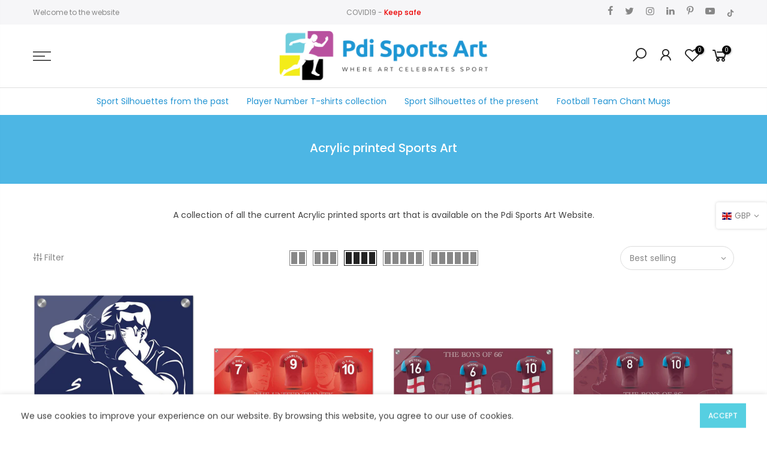

--- FILE ---
content_type: text/html; charset=utf-8
request_url: https://www.pdisportsart.com/collections/acrylic-printed-sports-art
body_size: 25835
content:
<!doctype html>
<html class="no-js" lang="en">
<head>
  <meta charset="utf-8">
  <meta name="viewport" content="width=device-width, initial-scale=1, shrink-to-fit=no, user-scalable=no">
  <meta name="theme-color" content="#0097d8">
  <meta name="format-detection" content="telephone=no">
  <link rel="canonical" href="https://www.pdisportsart.com/collections/acrylic-printed-sports-art">
  <link rel="prefetch" as="document" href="https://www.pdisportsart.com">
  <link rel="dns-prefetch" href="https://cdn.shopify.com" crossorigin>
  <link rel="preconnect" href="https://cdn.shopify.com" crossorigin>
  <link rel="preconnect" href="https://monorail-edge.shopifysvc.com"><link rel="dns-prefetch" href="https://fonts.googleapis.com" crossorigin>
    <link rel="preconnect" href="https://fonts.googleapis.com" crossorigin>
    <link rel="dns-prefetch" href="https://fonts.gstatic.com" crossorigin>
    <link rel="preconnect" href="https://fonts.gstatic.com" crossorigin><link rel="preload" as="style" href="//www.pdisportsart.com/cdn/shop/t/11/assets/pre_theme.min.css?v=5120486745165142261626247546">
  <link rel="preload" as="style" href="//www.pdisportsart.com/cdn/shop/t/11/assets/theme.css?enable_css_minification=1&v=117416863991914813891624428381"><title>Acrylic printed Sports Art &ndash; PDI Sports Art</title><meta name="description" content="A collection of all the current Acrylic printed sports art that is available on the Pdi Sports Art Website."><link rel="shortcut icon" type="image/png" href="//www.pdisportsart.com/cdn/shop/files/FINAL_PDISA_icon_rgb_32x.png?v=1614755048"><link rel="apple-touch-icon-precomposed" type="image/png" sizes="152x152" href="//www.pdisportsart.com/cdn/shop/files/FINAL_PDISA_icon_rgb_152x.png?v=1614755048"><!-- social-meta-tags.liquid --><meta name="keywords" content="Acrylic printed Sports Art,PDI Sports Art,www.pdisportsart.com"/><meta name="author" content="PDI Sports Art"><meta property="og:site_name" content="PDI Sports Art">
<meta property="og:url" content="https://www.pdisportsart.com/collections/acrylic-printed-sports-art">
<meta property="og:title" content="Acrylic printed Sports Art">
<meta property="og:type" content="product.group">
<meta property="og:description" content="A collection of all the current Acrylic printed sports art that is available on the Pdi Sports Art Website."><meta property="og:image" content="http://www.pdisportsart.com/cdn/shop/files/Pdi_Sports_Art_Header_Football_1200x1200.jpg?v=1614801613"><meta property="og:image:secure_url" content="https://www.pdisportsart.com/cdn/shop/files/Pdi_Sports_Art_Header_Football_1200x1200.jpg?v=1614801613"><meta name="twitter:site" content="@PdiSportsArt"><meta name="twitter:card" content="summary_large_image">
<meta name="twitter:title" content="Acrylic printed Sports Art">
<meta name="twitter:description" content="A collection of all the current Acrylic printed sports art that is available on the Pdi Sports Art Website.">
<link href="//www.pdisportsart.com/cdn/shop/t/11/assets/pre_theme.min.css?v=5120486745165142261626247546" rel="stylesheet" type="text/css" media="all" /><link rel="preload" as="script" href="//www.pdisportsart.com/cdn/shop/t/11/assets/lazysizes.min.js?v=39227112575868317631624427796">
<link rel="preload" as="script" href="//www.pdisportsart.com/cdn/shop/t/11/assets/nt_vendor2.min.js?v=42422918620433123951624427807">
<script>document.documentElement.className = document.documentElement.className.replace('no-js', 'yes-js');const t_name = "collection",designMode = false,t_cartCount = 0,ThemeNameT4='kalles',ThemeNameT42='ThemeIdT4Kalles',themeIDt4 = 120306630745,ck_hostname = 'kalles-niche-none',ThemeIdT4 = "true",SopEmlT4="sales@pdisports.art",ThemePuT4 = '#purchase_codet4',t_shop_currency = "GBP", t_moneyFormat = "\u003cspan class=money\u003e£{{amount}}\u003c\/span\u003e", t_cart_url = "\/cart",t_cartadd_url = "\/cart\/add",t_cartchange_url = "\/cart\/change", pr_re_url = "\/recommendations\/products"; try {var T4AgentNT = (navigator.userAgent.indexOf('Chrome-Lighthouse') == -1)}catch(err){var T4AgentNT = true} function onloadt4relcss(_this) {_this.onload=null;if(T4AgentNT){_this.rel='stylesheet'}} (function () {window.onpageshow = function() {if (performance.navigation.type === 2) {document.dispatchEvent(new CustomEvent('cart:refresh'))} }; })();
var T4stt_str = { 
  "PleaseChoosePrOptions":"Please select some product options before adding this product to your cart.", 
  "will_not_ship":"Will not ship until \u003cspan class=\"jsnt\"\u003e{{date}}\u003c\/span\u003e",
  "will_stock_after":"Will be in stock after \u003cspan class=\"jsnt\"\u003e{{date}}\u003c\/span\u003e",
  "added_to_cart": "Product was successfully added to your cart.",
  "view_cart": "View cart",
  "continue_shopping": "Continue Shopping",
  "save_js":"-[sale]%","bannerCountdown":"%D days %H:%M:%S",
  "prItemCountdown":"%D Days %H:%M:%S",
  "countdown_days":"days",
  "countdown_hours":"hr",
  "countdown_mins":"min",
  "countdown_sec":"sc",
  "multiple_rates": "We found [number_of_rates] shipping rates available for [address], starting at [rate].",
  "one_rate": "We found one shipping rate available for [address].",
  "no_rates": "Sorry, we do not ship to this destination.",
  "rate_value": "[rate_title] at [rate]",
  "agree_checkout": "You must agree with the terms and conditions of sales to check out.",
  "added_text_cp":"Compare products"
};
</script>
<link rel="preload" href="//www.pdisportsart.com/cdn/shop/t/11/assets/style.min.css?v=21850023260723348511624427825" as="style" onload="onloadt4relcss(this)"><link href="//www.pdisportsart.com/cdn/shop/t/11/assets/theme.css?enable_css_minification=1&amp;v=117416863991914813891624428381" rel="stylesheet" type="text/css" media="all" /><link rel="preload" href="https://fonts.googleapis.com/css?family=Poppins:300,300i,400,400i,500,500i,600,600i,700,700i,800,800i|Libre+Baskerville:300,300i,400,400i,500,500i&display=swap" as="style" onload="onloadt4relcss(this)"><link id="sett_clt4" rel="preload" href="//www.pdisportsart.com/cdn/shop/t/11/assets/sett_cl.css?enable_css_minification=1&v=123392124309832141641624427822" as="style" onload="onloadt4relcss(this)"><link rel="preload" as="style" href="//www.pdisportsart.com/cdn/shop/t/11/assets/custom.css?enable_css_minification=1&v=183832273963302851841626339293"><link href="//www.pdisportsart.com/cdn/shop/t/11/assets/custom.css?enable_css_minification=1&amp;v=183832273963302851841626339293" rel="stylesheet" type="text/css" media="all" /><link rel="preload" href="//www.pdisportsart.com/cdn/shop/t/11/assets/line-awesome.min.css?v=36930450349382045261624427798" as="style" onload="onloadt4relcss(this)">
<script id="js_lzt4" src="//www.pdisportsart.com/cdn/shop/t/11/assets/lazysizes.min.js?v=39227112575868317631624427796" defer="defer"></script>
<script src="//www.pdisportsart.com/cdn/shop/t/11/assets/nt_vendor2.min.js?v=42422918620433123951624427807" defer="defer" id="js_ntt4"
  data-theme='//www.pdisportsart.com/cdn/shop/t/11/assets/nt_theme.min.js?v=112933730285840336431624427806'
  data-stt='//www.pdisportsart.com/cdn/shop/t/11/assets/nt_settings.js?enable_js_minification=1&v=161363680032405640191626338766'
  data-cat='//www.pdisportsart.com/cdn/shop/t/11/assets/cat.min.js?v=109737158241737398231624427773' 
  data-sw='//www.pdisportsart.com/cdn/shop/t/11/assets/swatch.min.js?v=8471498657242826911624427827'
  data-prjs='//www.pdisportsart.com/cdn/shop/t/11/assets/produc.min.js?v=66856717831304081821624427813' 
  data-mail='//www.pdisportsart.com/cdn/shop/t/11/assets/platform_mail.min.js?v=120104920183136925081624427811'
  data-my='//www.pdisportsart.com/cdn/shop/t/11/assets/my.js?v=111603181540343972631624427802' data-cusp='https://cdn.shopify.com/s/javascripts/currencies.js' data-cur='//www.pdisportsart.com/cdn/shop/t/11/assets/nt_currencies.min.js?v=102876709414503164011624427804' data-mdl='//www.pdisportsart.com/cdn/shop/t/11/assets/module.min.js?v=72712877271928395091624427801'
  data-map='//www.pdisportsart.com/cdn/shop/t/11/assets/maplace.min.js?v=123640464312137447171624427799'
  data-time='//www.pdisportsart.com/cdn/shop/t/11/assets/spacetime.min.js?v=2110'
  data-ins='//www.pdisportsart.com/cdn/shop/t/11/assets/nt_instagram.min.js?v=132847357865388594491624427805'
  data-user='//www.pdisportsart.com/cdn/shop/t/11/assets/interactable.min.js?v=169702280143343543721624427786'
  data-add='//www.pdisportsart.com/cdn/shop/t/11/assets/my.js?v=111603181540343972631624427802'
  data-klaviyo='//www.klaviyo.com/media/js/public/klaviyo_subscribe.js'
  data-font='iconKalles , fakalles , Pe-icon-7-stroke , Font Awesome 5 Free:n9'
  data-fm='Poppins'
  data-spcmn='//www.pdisportsart.com/cdn/shopifycloud/storefront/assets/themes_support/shopify_common-5f594365.js'
  data-cust='//www.pdisportsart.com/cdn/shop/t/11/assets/customerclnt.min.js?v=71352788738707286341624427776'
  data-cusjs='none'
  data-desadm='//www.pdisportsart.com/cdn/shop/t/11/assets/des_adm.min.js?v=36807094600136603601624427777'
  data-otherryv='//www.pdisportsart.com/cdn/shop/t/11/assets/reviewOther.js?enable_js_minification=1&v=72029929378534401331624427821'></script><script>window.performance && window.performance.mark && window.performance.mark('shopify.content_for_header.start');</script><meta name="google-site-verification" content="VBhpBSp_TmrGvQkQz5DPiNYRG-FJL5uLzxaCh0LzWAs">
<meta id="shopify-digital-wallet" name="shopify-digital-wallet" content="/27982397529/digital_wallets/dialog">
<meta name="shopify-checkout-api-token" content="087b7311f17f44afaa25d3911b47b7c1">
<meta id="in-context-paypal-metadata" data-shop-id="27982397529" data-venmo-supported="false" data-environment="production" data-locale="en_US" data-paypal-v4="true" data-currency="GBP">
<link rel="alternate" type="application/atom+xml" title="Feed" href="/collections/acrylic-printed-sports-art.atom" />
<link rel="next" href="/collections/acrylic-printed-sports-art?page=2">
<link rel="alternate" type="application/json+oembed" href="https://www.pdisportsart.com/collections/acrylic-printed-sports-art.oembed">
<script async="async" src="/checkouts/internal/preloads.js?locale=en-GB"></script>
<script id="shopify-features" type="application/json">{"accessToken":"087b7311f17f44afaa25d3911b47b7c1","betas":["rich-media-storefront-analytics"],"domain":"www.pdisportsart.com","predictiveSearch":true,"shopId":27982397529,"locale":"en"}</script>
<script>var Shopify = Shopify || {};
Shopify.shop = "pdisportsart.myshopify.com";
Shopify.locale = "en";
Shopify.currency = {"active":"GBP","rate":"1.0"};
Shopify.country = "GB";
Shopify.theme = {"name":"Kalles 2.7.0","id":120306630745,"schema_name":"Kalles","schema_version":"2.7.0","theme_store_id":null,"role":"main"};
Shopify.theme.handle = "null";
Shopify.theme.style = {"id":null,"handle":null};
Shopify.cdnHost = "www.pdisportsart.com/cdn";
Shopify.routes = Shopify.routes || {};
Shopify.routes.root = "/";</script>
<script type="module">!function(o){(o.Shopify=o.Shopify||{}).modules=!0}(window);</script>
<script>!function(o){function n(){var o=[];function n(){o.push(Array.prototype.slice.apply(arguments))}return n.q=o,n}var t=o.Shopify=o.Shopify||{};t.loadFeatures=n(),t.autoloadFeatures=n()}(window);</script>
<script id="shop-js-analytics" type="application/json">{"pageType":"collection"}</script>
<script defer="defer" async type="module" src="//www.pdisportsart.com/cdn/shopifycloud/shop-js/modules/v2/client.init-shop-cart-sync_BdyHc3Nr.en.esm.js"></script>
<script defer="defer" async type="module" src="//www.pdisportsart.com/cdn/shopifycloud/shop-js/modules/v2/chunk.common_Daul8nwZ.esm.js"></script>
<script type="module">
  await import("//www.pdisportsart.com/cdn/shopifycloud/shop-js/modules/v2/client.init-shop-cart-sync_BdyHc3Nr.en.esm.js");
await import("//www.pdisportsart.com/cdn/shopifycloud/shop-js/modules/v2/chunk.common_Daul8nwZ.esm.js");

  window.Shopify.SignInWithShop?.initShopCartSync?.({"fedCMEnabled":true,"windoidEnabled":true});

</script>
<script>(function() {
  var isLoaded = false;
  function asyncLoad() {
    if (isLoaded) return;
    isLoaded = true;
    var urls = ["https:\/\/apps.techdignity.com\/product-information\/public\/js\/td-productcustomization.js?shop=pdisportsart.myshopify.com","https:\/\/cdn.autoketing.org\/sdk-cdn\/facebook-chat\/dist\/fb-chat-embed.js?t=1615465175643326851\u0026shop=pdisportsart.myshopify.com","https:\/\/cdn.shopify.com\/s\/files\/1\/0279\/8239\/7529\/t\/11\/assets\/booster_eu_cookie_27982397529.js?v=1626247425\u0026shop=pdisportsart.myshopify.com","https:\/\/seo.apps.avada.io\/avada-seo-installed.js?shop=pdisportsart.myshopify.com","https:\/\/ecommerce-editor-connector.live.gelato.tech\/ecommerce-editor\/v1\/shopify.esm.js?c=ecf6132e-9028-4133-8f34-93247ad09c3b\u0026s=e5783b98-cc48-4d2e-b176-12783402d688\u0026shop=pdisportsart.myshopify.com","https:\/\/d1639lhkj5l89m.cloudfront.net\/js\/storefront\/uppromote.js?shop=pdisportsart.myshopify.com"];
    for (var i = 0; i < urls.length; i++) {
      var s = document.createElement('script');
      s.type = 'text/javascript';
      s.async = true;
      s.src = urls[i];
      var x = document.getElementsByTagName('script')[0];
      x.parentNode.insertBefore(s, x);
    }
  };
  if(window.attachEvent) {
    window.attachEvent('onload', asyncLoad);
  } else {
    window.addEventListener('load', asyncLoad, false);
  }
})();</script>
<script id="__st">var __st={"a":27982397529,"offset":14400,"reqid":"6d602540-11c7-49b2-8157-7f1d0a95b710-1768993840","pageurl":"www.pdisportsart.com\/collections\/acrylic-printed-sports-art","u":"386aa010c69c","p":"collection","rtyp":"collection","rid":163939745881};</script>
<script>window.ShopifyPaypalV4VisibilityTracking = true;</script>
<script id="captcha-bootstrap">!function(){'use strict';const t='contact',e='account',n='new_comment',o=[[t,t],['blogs',n],['comments',n],[t,'customer']],c=[[e,'customer_login'],[e,'guest_login'],[e,'recover_customer_password'],[e,'create_customer']],r=t=>t.map((([t,e])=>`form[action*='/${t}']:not([data-nocaptcha='true']) input[name='form_type'][value='${e}']`)).join(','),a=t=>()=>t?[...document.querySelectorAll(t)].map((t=>t.form)):[];function s(){const t=[...o],e=r(t);return a(e)}const i='password',u='form_key',d=['recaptcha-v3-token','g-recaptcha-response','h-captcha-response',i],f=()=>{try{return window.sessionStorage}catch{return}},m='__shopify_v',_=t=>t.elements[u];function p(t,e,n=!1){try{const o=window.sessionStorage,c=JSON.parse(o.getItem(e)),{data:r}=function(t){const{data:e,action:n}=t;return t[m]||n?{data:e,action:n}:{data:t,action:n}}(c);for(const[e,n]of Object.entries(r))t.elements[e]&&(t.elements[e].value=n);n&&o.removeItem(e)}catch(o){console.error('form repopulation failed',{error:o})}}const l='form_type',E='cptcha';function T(t){t.dataset[E]=!0}const w=window,h=w.document,L='Shopify',v='ce_forms',y='captcha';let A=!1;((t,e)=>{const n=(g='f06e6c50-85a8-45c8-87d0-21a2b65856fe',I='https://cdn.shopify.com/shopifycloud/storefront-forms-hcaptcha/ce_storefront_forms_captcha_hcaptcha.v1.5.2.iife.js',D={infoText:'Protected by hCaptcha',privacyText:'Privacy',termsText:'Terms'},(t,e,n)=>{const o=w[L][v],c=o.bindForm;if(c)return c(t,g,e,D).then(n);var r;o.q.push([[t,g,e,D],n]),r=I,A||(h.body.append(Object.assign(h.createElement('script'),{id:'captcha-provider',async:!0,src:r})),A=!0)});var g,I,D;w[L]=w[L]||{},w[L][v]=w[L][v]||{},w[L][v].q=[],w[L][y]=w[L][y]||{},w[L][y].protect=function(t,e){n(t,void 0,e),T(t)},Object.freeze(w[L][y]),function(t,e,n,w,h,L){const[v,y,A,g]=function(t,e,n){const i=e?o:[],u=t?c:[],d=[...i,...u],f=r(d),m=r(i),_=r(d.filter((([t,e])=>n.includes(e))));return[a(f),a(m),a(_),s()]}(w,h,L),I=t=>{const e=t.target;return e instanceof HTMLFormElement?e:e&&e.form},D=t=>v().includes(t);t.addEventListener('submit',(t=>{const e=I(t);if(!e)return;const n=D(e)&&!e.dataset.hcaptchaBound&&!e.dataset.recaptchaBound,o=_(e),c=g().includes(e)&&(!o||!o.value);(n||c)&&t.preventDefault(),c&&!n&&(function(t){try{if(!f())return;!function(t){const e=f();if(!e)return;const n=_(t);if(!n)return;const o=n.value;o&&e.removeItem(o)}(t);const e=Array.from(Array(32),(()=>Math.random().toString(36)[2])).join('');!function(t,e){_(t)||t.append(Object.assign(document.createElement('input'),{type:'hidden',name:u})),t.elements[u].value=e}(t,e),function(t,e){const n=f();if(!n)return;const o=[...t.querySelectorAll(`input[type='${i}']`)].map((({name:t})=>t)),c=[...d,...o],r={};for(const[a,s]of new FormData(t).entries())c.includes(a)||(r[a]=s);n.setItem(e,JSON.stringify({[m]:1,action:t.action,data:r}))}(t,e)}catch(e){console.error('failed to persist form',e)}}(e),e.submit())}));const S=(t,e)=>{t&&!t.dataset[E]&&(n(t,e.some((e=>e===t))),T(t))};for(const o of['focusin','change'])t.addEventListener(o,(t=>{const e=I(t);D(e)&&S(e,y())}));const B=e.get('form_key'),M=e.get(l),P=B&&M;t.addEventListener('DOMContentLoaded',(()=>{const t=y();if(P)for(const e of t)e.elements[l].value===M&&p(e,B);[...new Set([...A(),...v().filter((t=>'true'===t.dataset.shopifyCaptcha))])].forEach((e=>S(e,t)))}))}(h,new URLSearchParams(w.location.search),n,t,e,['guest_login'])})(!0,!0)}();</script>
<script integrity="sha256-4kQ18oKyAcykRKYeNunJcIwy7WH5gtpwJnB7kiuLZ1E=" data-source-attribution="shopify.loadfeatures" defer="defer" src="//www.pdisportsart.com/cdn/shopifycloud/storefront/assets/storefront/load_feature-a0a9edcb.js" crossorigin="anonymous"></script>
<script data-source-attribution="shopify.dynamic_checkout.dynamic.init">var Shopify=Shopify||{};Shopify.PaymentButton=Shopify.PaymentButton||{isStorefrontPortableWallets:!0,init:function(){window.Shopify.PaymentButton.init=function(){};var t=document.createElement("script");t.src="https://www.pdisportsart.com/cdn/shopifycloud/portable-wallets/latest/portable-wallets.en.js",t.type="module",document.head.appendChild(t)}};
</script>
<script data-source-attribution="shopify.dynamic_checkout.buyer_consent">
  function portableWalletsHideBuyerConsent(e){var t=document.getElementById("shopify-buyer-consent"),n=document.getElementById("shopify-subscription-policy-button");t&&n&&(t.classList.add("hidden"),t.setAttribute("aria-hidden","true"),n.removeEventListener("click",e))}function portableWalletsShowBuyerConsent(e){var t=document.getElementById("shopify-buyer-consent"),n=document.getElementById("shopify-subscription-policy-button");t&&n&&(t.classList.remove("hidden"),t.removeAttribute("aria-hidden"),n.addEventListener("click",e))}window.Shopify?.PaymentButton&&(window.Shopify.PaymentButton.hideBuyerConsent=portableWalletsHideBuyerConsent,window.Shopify.PaymentButton.showBuyerConsent=portableWalletsShowBuyerConsent);
</script>
<script data-source-attribution="shopify.dynamic_checkout.cart.bootstrap">document.addEventListener("DOMContentLoaded",(function(){function t(){return document.querySelector("shopify-accelerated-checkout-cart, shopify-accelerated-checkout")}if(t())Shopify.PaymentButton.init();else{new MutationObserver((function(e,n){t()&&(Shopify.PaymentButton.init(),n.disconnect())})).observe(document.body,{childList:!0,subtree:!0})}}));
</script>
<link id="shopify-accelerated-checkout-styles" rel="stylesheet" media="screen" href="https://www.pdisportsart.com/cdn/shopifycloud/portable-wallets/latest/accelerated-checkout-backwards-compat.css" crossorigin="anonymous">
<style id="shopify-accelerated-checkout-cart">
        #shopify-buyer-consent {
  margin-top: 1em;
  display: inline-block;
  width: 100%;
}

#shopify-buyer-consent.hidden {
  display: none;
}

#shopify-subscription-policy-button {
  background: none;
  border: none;
  padding: 0;
  text-decoration: underline;
  font-size: inherit;
  cursor: pointer;
}

#shopify-subscription-policy-button::before {
  box-shadow: none;
}

      </style>

<script>window.performance && window.performance.mark && window.performance.mark('shopify.content_for_header.end');</script>
<!-- "snippets/booster-common.liquid" was not rendered, the associated app was uninstalled -->
<script type="text/javascript">
  //BOOSTER APPS COMMON JS CODE
  window.BoosterApps = window.BoosterApps || {};
  window.BoosterApps.common = window.BoosterApps.common || {};
  window.BoosterApps.common.shop = {
    permanent_domain: 'pdisportsart.myshopify.com',
    currency: "GBP",
    money_format: "\u003cspan class=money\u003e£{{amount}}\u003c\/span\u003e",
    id: 27982397529
  };
  

  window.BoosterApps.common.template = 'collection';
  window.BoosterApps.common.cart = {};
  window.BoosterApps.common.vapid_public_key = "BO5RJ2FA8w6MW2Qt1_MKSFtoVpVjUMLYkHb2arb7zZxEaYGTMuLvmZGabSHj8q0EwlzLWBAcAU_0z-z9Xps8kF8=";

  window.BoosterApps.cs_app_url = "/apps/ba_fb_app";

  window.BoosterApps.global_config = {"asset_urls":{"loy":{"init_js":"https:\/\/cdn.shopify.com\/s\/files\/1\/0194\/1736\/6592\/t\/1\/assets\/ba_loy_init.js?v=1643899006","widget_js":"https:\/\/cdn.shopify.com\/s\/files\/1\/0194\/1736\/6592\/t\/1\/assets\/ba_loy_widget.js?v=1643899010","widget_css":"https:\/\/cdn.shopify.com\/s\/files\/1\/0194\/1736\/6592\/t\/1\/assets\/ba_loy_widget.css?v=1630424861"},"rev":{"init_js":null,"widget_js":null,"modal_js":null,"widget_css":null,"modal_css":null},"pu":{"init_js":"https:\/\/cdn.shopify.com\/s\/files\/1\/0194\/1736\/6592\/t\/1\/assets\/ba_pu_init.js?v=1635877170"},"bis":{"init_js":"https:\/\/cdn.shopify.com\/s\/files\/1\/0194\/1736\/6592\/t\/1\/assets\/ba_bis_init.js?v=1633795418","modal_js":"https:\/\/cdn.shopify.com\/s\/files\/1\/0194\/1736\/6592\/t\/1\/assets\/ba_bis_modal.js?v=1633795421","modal_css":"https:\/\/cdn.shopify.com\/s\/files\/1\/0194\/1736\/6592\/t\/1\/assets\/ba_bis_modal.css?v=1620346071"},"widgets":{"init_js":"https:\/\/cdn.shopify.com\/s\/files\/1\/0194\/1736\/6592\/t\/1\/assets\/ba_widget_init.js?v=1643989783","modal_js":"https:\/\/cdn.shopify.com\/s\/files\/1\/0194\/1736\/6592\/t\/1\/assets\/ba_widget_modal.js?v=1643989786","modal_css":"https:\/\/cdn.shopify.com\/s\/files\/1\/0194\/1736\/6592\/t\/1\/assets\/ba_widget_modal.css?v=1643989789"},"global":{"helper_js":"https:\/\/cdn.shopify.com\/s\/files\/1\/0194\/1736\/6592\/t\/1\/assets\/ba_tracking.js?v=1637601969"}},"proxy_paths":{"pu":"\/apps\/ba_fb_app","app_metrics":"\/apps\/ba_fb_app\/app_metrics","push_subscription":"\/apps\/ba_fb_app\/push"},"aat":["cookie","pu"],"pv":false,"sts":false,"bam":false,"base_money_format":"\u003cspan class=money\u003e£{{amount}}\u003c\/span\u003e"};



    window.BoosterApps.pu_config = {"push_prompt_cover_enabled":false,"push_prompt_cover_title":"One small step","push_prompt_cover_message":"Allow your browser to receive notifications"};


  for (i = 0; i < window.localStorage.length; i++) {
    var key = window.localStorage.key(i);
    if (key.slice(0,10) === "ba_msg_sub") {
      window.BoosterApps.can_update_cart = true;
    }
  }

  

</script>


<script type="text/javascript">
  !function(e){var t={};function r(n){if(t[n])return t[n].exports;var o=t[n]={i:n,l:!1,exports:{}};return e[n].call(o.exports,o,o.exports,r),o.l=!0,o.exports}r.m=e,r.c=t,r.d=function(e,t,n){r.o(e,t)||Object.defineProperty(e,t,{enumerable:!0,get:n})},r.r=function(e){"undefined"!==typeof Symbol&&Symbol.toStringTag&&Object.defineProperty(e,Symbol.toStringTag,{value:"Module"}),Object.defineProperty(e,"__esModule",{value:!0})},r.t=function(e,t){if(1&t&&(e=r(e)),8&t)return e;if(4&t&&"object"===typeof e&&e&&e.__esModule)return e;var n=Object.create(null);if(r.r(n),Object.defineProperty(n,"default",{enumerable:!0,value:e}),2&t&&"string"!=typeof e)for(var o in e)r.d(n,o,function(t){return e[t]}.bind(null,o));return n},r.n=function(e){var t=e&&e.__esModule?function(){return e.default}:function(){return e};return r.d(t,"a",t),t},r.o=function(e,t){return Object.prototype.hasOwnProperty.call(e,t)},r.p="https://boosterapps.com/apps/push-marketing/packs/",r(r.s=21)}({21:function(e,t){}});
//# sourceMappingURL=application-3d64c6bcfede9eadaa72.js.map

  //Global snippet for Booster Apps
  //this is updated automatically - do not edit manually.

  function loadScript(src, defer, done) {
    var js = document.createElement('script');
    js.src = src;
    js.defer = defer;
    js.onload = function(){done();};
    js.onerror = function(){
      done(new Error('Failed to load script ' + src));
    };
    document.head.appendChild(js);
  }

  function browserSupportsAllFeatures() {
    return window.Promise && window.fetch && window.Symbol;
  }

  if (browserSupportsAllFeatures()) {
    main();
  } else {
    loadScript('https://polyfill-fastly.net/v3/polyfill.min.js?features=Promise,fetch', true, main);
  }

  function loadAppScripts(){



      loadScript(window.BoosterApps.global_config.asset_urls.pu.init_js, true, function(){});
  }

  function main(err) {
    //isolate the scope
    loadScript(window.BoosterApps.global_config.asset_urls.global.helper_js, false, loadAppScripts);
  }
</script>

<script src="https://cdn.shopify.com/extensions/8d2c31d3-a828-4daf-820f-80b7f8e01c39/nova-eu-cookie-bar-gdpr-4/assets/nova-cookie-app-embed.js" type="text/javascript" defer="defer"></script>
<link href="https://cdn.shopify.com/extensions/8d2c31d3-a828-4daf-820f-80b7f8e01c39/nova-eu-cookie-bar-gdpr-4/assets/nova-cookie.css" rel="stylesheet" type="text/css" media="all">
<link href="https://monorail-edge.shopifysvc.com" rel="dns-prefetch">
<script>(function(){if ("sendBeacon" in navigator && "performance" in window) {try {var session_token_from_headers = performance.getEntriesByType('navigation')[0].serverTiming.find(x => x.name == '_s').description;} catch {var session_token_from_headers = undefined;}var session_cookie_matches = document.cookie.match(/_shopify_s=([^;]*)/);var session_token_from_cookie = session_cookie_matches && session_cookie_matches.length === 2 ? session_cookie_matches[1] : "";var session_token = session_token_from_headers || session_token_from_cookie || "";function handle_abandonment_event(e) {var entries = performance.getEntries().filter(function(entry) {return /monorail-edge.shopifysvc.com/.test(entry.name);});if (!window.abandonment_tracked && entries.length === 0) {window.abandonment_tracked = true;var currentMs = Date.now();var navigation_start = performance.timing.navigationStart;var payload = {shop_id: 27982397529,url: window.location.href,navigation_start,duration: currentMs - navigation_start,session_token,page_type: "collection"};window.navigator.sendBeacon("https://monorail-edge.shopifysvc.com/v1/produce", JSON.stringify({schema_id: "online_store_buyer_site_abandonment/1.1",payload: payload,metadata: {event_created_at_ms: currentMs,event_sent_at_ms: currentMs}}));}}window.addEventListener('pagehide', handle_abandonment_event);}}());</script>
<script id="web-pixels-manager-setup">(function e(e,d,r,n,o){if(void 0===o&&(o={}),!Boolean(null===(a=null===(i=window.Shopify)||void 0===i?void 0:i.analytics)||void 0===a?void 0:a.replayQueue)){var i,a;window.Shopify=window.Shopify||{};var t=window.Shopify;t.analytics=t.analytics||{};var s=t.analytics;s.replayQueue=[],s.publish=function(e,d,r){return s.replayQueue.push([e,d,r]),!0};try{self.performance.mark("wpm:start")}catch(e){}var l=function(){var e={modern:/Edge?\/(1{2}[4-9]|1[2-9]\d|[2-9]\d{2}|\d{4,})\.\d+(\.\d+|)|Firefox\/(1{2}[4-9]|1[2-9]\d|[2-9]\d{2}|\d{4,})\.\d+(\.\d+|)|Chrom(ium|e)\/(9{2}|\d{3,})\.\d+(\.\d+|)|(Maci|X1{2}).+ Version\/(15\.\d+|(1[6-9]|[2-9]\d|\d{3,})\.\d+)([,.]\d+|)( \(\w+\)|)( Mobile\/\w+|) Safari\/|Chrome.+OPR\/(9{2}|\d{3,})\.\d+\.\d+|(CPU[ +]OS|iPhone[ +]OS|CPU[ +]iPhone|CPU IPhone OS|CPU iPad OS)[ +]+(15[._]\d+|(1[6-9]|[2-9]\d|\d{3,})[._]\d+)([._]\d+|)|Android:?[ /-](13[3-9]|1[4-9]\d|[2-9]\d{2}|\d{4,})(\.\d+|)(\.\d+|)|Android.+Firefox\/(13[5-9]|1[4-9]\d|[2-9]\d{2}|\d{4,})\.\d+(\.\d+|)|Android.+Chrom(ium|e)\/(13[3-9]|1[4-9]\d|[2-9]\d{2}|\d{4,})\.\d+(\.\d+|)|SamsungBrowser\/([2-9]\d|\d{3,})\.\d+/,legacy:/Edge?\/(1[6-9]|[2-9]\d|\d{3,})\.\d+(\.\d+|)|Firefox\/(5[4-9]|[6-9]\d|\d{3,})\.\d+(\.\d+|)|Chrom(ium|e)\/(5[1-9]|[6-9]\d|\d{3,})\.\d+(\.\d+|)([\d.]+$|.*Safari\/(?![\d.]+ Edge\/[\d.]+$))|(Maci|X1{2}).+ Version\/(10\.\d+|(1[1-9]|[2-9]\d|\d{3,})\.\d+)([,.]\d+|)( \(\w+\)|)( Mobile\/\w+|) Safari\/|Chrome.+OPR\/(3[89]|[4-9]\d|\d{3,})\.\d+\.\d+|(CPU[ +]OS|iPhone[ +]OS|CPU[ +]iPhone|CPU IPhone OS|CPU iPad OS)[ +]+(10[._]\d+|(1[1-9]|[2-9]\d|\d{3,})[._]\d+)([._]\d+|)|Android:?[ /-](13[3-9]|1[4-9]\d|[2-9]\d{2}|\d{4,})(\.\d+|)(\.\d+|)|Mobile Safari.+OPR\/([89]\d|\d{3,})\.\d+\.\d+|Android.+Firefox\/(13[5-9]|1[4-9]\d|[2-9]\d{2}|\d{4,})\.\d+(\.\d+|)|Android.+Chrom(ium|e)\/(13[3-9]|1[4-9]\d|[2-9]\d{2}|\d{4,})\.\d+(\.\d+|)|Android.+(UC? ?Browser|UCWEB|U3)[ /]?(15\.([5-9]|\d{2,})|(1[6-9]|[2-9]\d|\d{3,})\.\d+)\.\d+|SamsungBrowser\/(5\.\d+|([6-9]|\d{2,})\.\d+)|Android.+MQ{2}Browser\/(14(\.(9|\d{2,})|)|(1[5-9]|[2-9]\d|\d{3,})(\.\d+|))(\.\d+|)|K[Aa][Ii]OS\/(3\.\d+|([4-9]|\d{2,})\.\d+)(\.\d+|)/},d=e.modern,r=e.legacy,n=navigator.userAgent;return n.match(d)?"modern":n.match(r)?"legacy":"unknown"}(),u="modern"===l?"modern":"legacy",c=(null!=n?n:{modern:"",legacy:""})[u],f=function(e){return[e.baseUrl,"/wpm","/b",e.hashVersion,"modern"===e.buildTarget?"m":"l",".js"].join("")}({baseUrl:d,hashVersion:r,buildTarget:u}),m=function(e){var d=e.version,r=e.bundleTarget,n=e.surface,o=e.pageUrl,i=e.monorailEndpoint;return{emit:function(e){var a=e.status,t=e.errorMsg,s=(new Date).getTime(),l=JSON.stringify({metadata:{event_sent_at_ms:s},events:[{schema_id:"web_pixels_manager_load/3.1",payload:{version:d,bundle_target:r,page_url:o,status:a,surface:n,error_msg:t},metadata:{event_created_at_ms:s}}]});if(!i)return console&&console.warn&&console.warn("[Web Pixels Manager] No Monorail endpoint provided, skipping logging."),!1;try{return self.navigator.sendBeacon.bind(self.navigator)(i,l)}catch(e){}var u=new XMLHttpRequest;try{return u.open("POST",i,!0),u.setRequestHeader("Content-Type","text/plain"),u.send(l),!0}catch(e){return console&&console.warn&&console.warn("[Web Pixels Manager] Got an unhandled error while logging to Monorail."),!1}}}}({version:r,bundleTarget:l,surface:e.surface,pageUrl:self.location.href,monorailEndpoint:e.monorailEndpoint});try{o.browserTarget=l,function(e){var d=e.src,r=e.async,n=void 0===r||r,o=e.onload,i=e.onerror,a=e.sri,t=e.scriptDataAttributes,s=void 0===t?{}:t,l=document.createElement("script"),u=document.querySelector("head"),c=document.querySelector("body");if(l.async=n,l.src=d,a&&(l.integrity=a,l.crossOrigin="anonymous"),s)for(var f in s)if(Object.prototype.hasOwnProperty.call(s,f))try{l.dataset[f]=s[f]}catch(e){}if(o&&l.addEventListener("load",o),i&&l.addEventListener("error",i),u)u.appendChild(l);else{if(!c)throw new Error("Did not find a head or body element to append the script");c.appendChild(l)}}({src:f,async:!0,onload:function(){if(!function(){var e,d;return Boolean(null===(d=null===(e=window.Shopify)||void 0===e?void 0:e.analytics)||void 0===d?void 0:d.initialized)}()){var d=window.webPixelsManager.init(e)||void 0;if(d){var r=window.Shopify.analytics;r.replayQueue.forEach((function(e){var r=e[0],n=e[1],o=e[2];d.publishCustomEvent(r,n,o)})),r.replayQueue=[],r.publish=d.publishCustomEvent,r.visitor=d.visitor,r.initialized=!0}}},onerror:function(){return m.emit({status:"failed",errorMsg:"".concat(f," has failed to load")})},sri:function(e){var d=/^sha384-[A-Za-z0-9+/=]+$/;return"string"==typeof e&&d.test(e)}(c)?c:"",scriptDataAttributes:o}),m.emit({status:"loading"})}catch(e){m.emit({status:"failed",errorMsg:(null==e?void 0:e.message)||"Unknown error"})}}})({shopId: 27982397529,storefrontBaseUrl: "https://www.pdisportsart.com",extensionsBaseUrl: "https://extensions.shopifycdn.com/cdn/shopifycloud/web-pixels-manager",monorailEndpoint: "https://monorail-edge.shopifysvc.com/unstable/produce_batch",surface: "storefront-renderer",enabledBetaFlags: ["2dca8a86"],webPixelsConfigList: [{"id":"1478852697","configuration":"{\"shopId\":\"16173\",\"env\":\"production\",\"metaData\":\"[]\"}","eventPayloadVersion":"v1","runtimeContext":"STRICT","scriptVersion":"bfd9a967c6567947e7b2121ef63afeee","type":"APP","apiClientId":2773553,"privacyPurposes":[],"dataSharingAdjustments":{"protectedCustomerApprovalScopes":["read_customer_address","read_customer_email","read_customer_name","read_customer_personal_data","read_customer_phone"]}},{"id":"197001305","configuration":"{\"pixel_id\":\"371338917583049\",\"pixel_type\":\"facebook_pixel\",\"metaapp_system_user_token\":\"-\"}","eventPayloadVersion":"v1","runtimeContext":"OPEN","scriptVersion":"ca16bc87fe92b6042fbaa3acc2fbdaa6","type":"APP","apiClientId":2329312,"privacyPurposes":["ANALYTICS","MARKETING","SALE_OF_DATA"],"dataSharingAdjustments":{"protectedCustomerApprovalScopes":["read_customer_address","read_customer_email","read_customer_name","read_customer_personal_data","read_customer_phone"]}},{"id":"80478297","eventPayloadVersion":"v1","runtimeContext":"LAX","scriptVersion":"1","type":"CUSTOM","privacyPurposes":["ANALYTICS"],"name":"Google Analytics tag (migrated)"},{"id":"shopify-app-pixel","configuration":"{}","eventPayloadVersion":"v1","runtimeContext":"STRICT","scriptVersion":"0450","apiClientId":"shopify-pixel","type":"APP","privacyPurposes":["ANALYTICS","MARKETING"]},{"id":"shopify-custom-pixel","eventPayloadVersion":"v1","runtimeContext":"LAX","scriptVersion":"0450","apiClientId":"shopify-pixel","type":"CUSTOM","privacyPurposes":["ANALYTICS","MARKETING"]}],isMerchantRequest: false,initData: {"shop":{"name":"PDI Sports Art","paymentSettings":{"currencyCode":"GBP"},"myshopifyDomain":"pdisportsart.myshopify.com","countryCode":"AE","storefrontUrl":"https:\/\/www.pdisportsart.com"},"customer":null,"cart":null,"checkout":null,"productVariants":[],"purchasingCompany":null},},"https://www.pdisportsart.com/cdn","fcfee988w5aeb613cpc8e4bc33m6693e112",{"modern":"","legacy":""},{"shopId":"27982397529","storefrontBaseUrl":"https:\/\/www.pdisportsart.com","extensionBaseUrl":"https:\/\/extensions.shopifycdn.com\/cdn\/shopifycloud\/web-pixels-manager","surface":"storefront-renderer","enabledBetaFlags":"[\"2dca8a86\"]","isMerchantRequest":"false","hashVersion":"fcfee988w5aeb613cpc8e4bc33m6693e112","publish":"custom","events":"[[\"page_viewed\",{}],[\"collection_viewed\",{\"collection\":{\"id\":\"163939745881\",\"title\":\"Acrylic printed Sports Art\",\"productVariants\":[{\"price\":{\"amount\":29.99,\"currencyCode\":\"GBP\"},\"product\":{\"title\":\"Son Heung-min Acrylic wall art silhouette print\",\"vendor\":\"Gelato\",\"id\":\"6799361572953\",\"untranslatedTitle\":\"Son Heung-min Acrylic wall art silhouette print\",\"url\":\"\/products\/son-heung-min-acrylic-wall-art-silhouette-print\",\"type\":\"Print Material\"},\"id\":\"39442396020825\",\"image\":{\"src\":\"\/\/www.pdisportsart.com\/cdn\/shop\/products\/preview_9d71c3bc-3090-4baf-93f7-2f23d2392b6a.jpg?v=1632159886\"},\"sku\":\"50ff398e-fcaf-4e89-b664-d81b390b80f8\",\"title\":\"20x20 cm Acrylic print\",\"untranslatedTitle\":\"20x20 cm Acrylic print\"},{\"price\":{\"amount\":49.99,\"currencyCode\":\"GBP\"},\"product\":{\"title\":\"The United Trinity Best Charlton and Law Acrylic wall art print\",\"vendor\":\"Gelato\",\"id\":\"6670717354073\",\"untranslatedTitle\":\"The United Trinity Best Charlton and Law Acrylic wall art print\",\"url\":\"\/products\/the-united-trinity-best-charlton-and-law-acrylic-wall-art-print\",\"type\":\"Print Material\"},\"id\":\"39397465489497\",\"image\":{\"src\":\"\/\/www.pdisportsart.com\/cdn\/shop\/products\/preview_5b53d00d-0984-4894-8cef-ab804f0ced41.png?v=1628498118\"},\"sku\":\"af4dd27d-b5a5-4a6b-857a-b680c53624a2\",\"title\":\"20x60 cm Acrylic print\",\"untranslatedTitle\":\"20x60 cm Acrylic print\"},{\"price\":{\"amount\":49.99,\"currencyCode\":\"GBP\"},\"product\":{\"title\":\"The Boys of 66 Moore, Hurst and Peters horizontal Acrylic wall art print\",\"vendor\":\"Gelato\",\"id\":\"6654210113625\",\"untranslatedTitle\":\"The Boys of 66 Moore, Hurst and Peters horizontal Acrylic wall art print\",\"url\":\"\/products\/the-boys-of-66-moore-hurst-and-peters-horizontal-acrylic-wall-art-print\",\"type\":\"Print Material\"},\"id\":\"39392518602841\",\"image\":{\"src\":\"\/\/www.pdisportsart.com\/cdn\/shop\/products\/preview_0cdaf857-e660-45f8-987b-269f7efd3c7b.jpg?v=1628496596\"},\"sku\":\"50e55ace-9b88-441c-ae0e-5584ce75cf8e\",\"title\":\"20x60 cm Acrylic print\",\"untranslatedTitle\":\"20x60 cm Acrylic print\"},{\"price\":{\"amount\":49.99,\"currencyCode\":\"GBP\"},\"product\":{\"title\":\"Cottee and Mcavennie West Ham Boys of 66 horizontal Acrylic wall art print\",\"vendor\":\"Gelato\",\"id\":\"6654206050393\",\"untranslatedTitle\":\"Cottee and Mcavennie West Ham Boys of 66 horizontal Acrylic wall art print\",\"url\":\"\/products\/cottee-and-mcavennie-west-ham-boys-of-66-horizontal-acrylic-wall-art-print\",\"type\":\"Print Material\"},\"id\":\"39392518471769\",\"image\":{\"src\":\"\/\/www.pdisportsart.com\/cdn\/shop\/products\/preview_59622e70-9e42-48da-ade8-a231b1f7ce65.jpg?v=1628444566\"},\"sku\":\"b62c26c1-01f7-485e-9b49-10ad5b25d2ef\",\"title\":\"20x60 cm Acrylic print\",\"untranslatedTitle\":\"20x60 cm Acrylic print\"},{\"price\":{\"amount\":29.99,\"currencyCode\":\"GBP\"},\"product\":{\"title\":\"Kasper Schmeichel Foxes No1 Acrylic wall art print\",\"vendor\":\"Gelato\",\"id\":\"6696602566745\",\"untranslatedTitle\":\"Kasper Schmeichel Foxes No1 Acrylic wall art print\",\"url\":\"\/products\/kasper-schmeichel-foxes-no1-acrylic-wall-art-print\",\"type\":\"Print Material\"},\"id\":\"39404375900249\",\"image\":{\"src\":\"\/\/www.pdisportsart.com\/cdn\/shop\/products\/preview_91611a2b-bf16-4fc3-8ab6-2fabb37f2dd4.jpg?v=1628442300\"},\"sku\":\"0631cb14-daa1-401a-b6a3-ef81cb53151f\",\"title\":\"20x20 cm Acrylic print\",\"untranslatedTitle\":\"20x20 cm Acrylic print\"},{\"price\":{\"amount\":29.99,\"currencyCode\":\"GBP\"},\"product\":{\"title\":\"Jamie Vardy Leicester City FC Acrylic wall art print\",\"vendor\":\"Gelato\",\"id\":\"6696595554393\",\"untranslatedTitle\":\"Jamie Vardy Leicester City FC Acrylic wall art print\",\"url\":\"\/products\/jamie-vardy-leicester-city-fc-acrylic-wall-art-print\",\"type\":\"Print Material\"},\"id\":\"39404373934169\",\"image\":{\"src\":\"\/\/www.pdisportsart.com\/cdn\/shop\/products\/preview_c687e731-bef6-4695-b667-5f228f7a1697.jpg?v=1628442328\"},\"sku\":\"487d16fd-e52a-4f8f-bec6-8f64a8ba84ba\",\"title\":\"20x20 cm Acrylic print\",\"untranslatedTitle\":\"20x20 cm Acrylic print\"},{\"price\":{\"amount\":29.99,\"currencyCode\":\"GBP\"},\"product\":{\"title\":\"Kevin De Bruyne Manchester City acrylic wall art print\",\"vendor\":\"Gelato\",\"id\":\"6696600502361\",\"untranslatedTitle\":\"Kevin De Bruyne Manchester City acrylic wall art print\",\"url\":\"\/products\/kevin-de-bruyne-manchester-city-acrylic-wall-art-print\",\"type\":\"Print Material\"},\"id\":\"39404375343193\",\"image\":{\"src\":\"\/\/www.pdisportsart.com\/cdn\/shop\/products\/preview_2b5cf25a-ac6d-4b2b-bcf0-e71b4c5b11a5.jpg?v=1628441773\"},\"sku\":\"21e359ba-885d-4604-b41a-fcd815af8c29\",\"title\":\"20x20 cm Acrylic print\",\"untranslatedTitle\":\"20x20 cm Acrylic print\"},{\"price\":{\"amount\":29.99,\"currencyCode\":\"GBP\"},\"product\":{\"title\":\"Personalized Rugby Kit Acrylic wall art print\",\"vendor\":\"Gelato\",\"id\":\"6681493995609\",\"untranslatedTitle\":\"Personalized Rugby Kit Acrylic wall art print\",\"url\":\"\/products\/personalized-rugby-kit-acrylic-wall-art-print\",\"type\":\"Print Material\"},\"id\":\"39400591327321\",\"image\":{\"src\":\"\/\/www.pdisportsart.com\/cdn\/shop\/products\/preview_c1d72cce-a7e2-47cf-86f5-daa09663a74a.jpg?v=1627985842\"},\"sku\":\"87fc1628-7d1b-4a66-98ca-9d3cae74a83a\",\"title\":\"20x20 cm Acrylic print\",\"untranslatedTitle\":\"20x20 cm Acrylic print\"},{\"price\":{\"amount\":29.99,\"currencyCode\":\"GBP\"},\"product\":{\"title\":\"Harry Maguire Manchester United Captain Acrylic wall art print\",\"vendor\":\"Gelato\",\"id\":\"6674701713497\",\"untranslatedTitle\":\"Harry Maguire Manchester United Captain Acrylic wall art print\",\"url\":\"\/products\/harry-maguire-manchester-united-captain-acrylic-wall-art-print\",\"type\":\"Print Material\"},\"id\":\"39398937591897\",\"image\":{\"src\":\"\/\/www.pdisportsart.com\/cdn\/shop\/products\/preview_0f4eef8a-a096-45df-b9ce-a7bfae35da41.jpg?v=1627804537\"},\"sku\":\"dbf68d85-c0ee-45e5-8df7-57963c449cb3\",\"title\":\"20x20 cm Acrylic print\",\"untranslatedTitle\":\"20x20 cm Acrylic print\"},{\"price\":{\"amount\":39.99,\"currencyCode\":\"GBP\"},\"product\":{\"title\":\"Personalized Cricket Kit Acrylic wall art prints\",\"vendor\":\"Gelato\",\"id\":\"6652415279193\",\"untranslatedTitle\":\"Personalized Cricket Kit Acrylic wall art prints\",\"url\":\"\/products\/personalized-cricket-kit-acrylic-wall-art-prints\",\"type\":\"Print Material\"},\"id\":\"39391993528409\",\"image\":{\"src\":\"\/\/www.pdisportsart.com\/cdn\/shop\/products\/WebWMarkCRICKETSQKIT_1_c0ef7488-85d7-4f64-b4de-9a9b19ab5232.jpg?v=1627150615\"},\"sku\":\"802fb7ae-4ea2-44f5-bfd5-ae60128ebbba\",\"title\":\"30x30 cm Acrylic print\",\"untranslatedTitle\":\"30x30 cm Acrylic print\"},{\"price\":{\"amount\":33.99,\"currencyCode\":\"GBP\"},\"product\":{\"title\":\"Billy Bonds Claret and Blue Army vertical Acrylic wall art print\",\"vendor\":\"Gelato\",\"id\":\"6624058474585\",\"untranslatedTitle\":\"Billy Bonds Claret and Blue Army vertical Acrylic wall art print\",\"url\":\"\/products\/billy-bonds-claret-and-blue-army-vertical-acrylic-wall-art-print\",\"type\":\"Print Material\"},\"id\":\"39382874619993\",\"image\":{\"src\":\"\/\/www.pdisportsart.com\/cdn\/shop\/products\/preview_988ab267-9a96-4b30-8bb0-57946029ffcf.jpg?v=1626201594\"},\"sku\":\"f9e2d8c7-98e1-48d1-acde-969fb1fb95da\",\"title\":\"20x30 cm Acrylic print\",\"untranslatedTitle\":\"20x30 cm Acrylic print\"},{\"price\":{\"amount\":32.99,\"currencyCode\":\"GBP\"},\"product\":{\"title\":\"John Lyall Claret and Blue Army vertical Acrylic wall art print\",\"vendor\":\"Gelato\",\"id\":\"6624071516249\",\"untranslatedTitle\":\"John Lyall Claret and Blue Army vertical Acrylic wall art print\",\"url\":\"\/products\/john-lyall-claret-and-blue-army-vertical-acrylic-wall-art-print\",\"type\":\"Print Material\"},\"id\":\"39382876979289\",\"image\":{\"src\":\"\/\/www.pdisportsart.com\/cdn\/shop\/products\/preview_95ae41fd-0211-4b3f-ba14-316bfb813ad5.jpg?v=1626201101\"},\"sku\":\"f61df55a-7820-49f8-861b-03e5bf2aacb4\",\"title\":\"20x30 cm Acrylic print\",\"untranslatedTitle\":\"20x30 cm Acrylic print\"}]}}]]"});</script><script>
  window.ShopifyAnalytics = window.ShopifyAnalytics || {};
  window.ShopifyAnalytics.meta = window.ShopifyAnalytics.meta || {};
  window.ShopifyAnalytics.meta.currency = 'GBP';
  var meta = {"products":[{"id":6799361572953,"gid":"gid:\/\/shopify\/Product\/6799361572953","vendor":"Gelato","type":"Print Material","handle":"son-heung-min-acrylic-wall-art-silhouette-print","variants":[{"id":39442396020825,"price":2999,"name":"Son Heung-min Acrylic wall art silhouette print - 20x20 cm Acrylic print","public_title":"20x20 cm Acrylic print","sku":"50ff398e-fcaf-4e89-b664-d81b390b80f8"},{"id":39442396053593,"price":3699,"name":"Son Heung-min Acrylic wall art silhouette print - 30x30 cm Acrylic print","public_title":"30x30 cm Acrylic print","sku":"499130ec-a87c-49f3-8d44-9e19f93837fe"}],"remote":false},{"id":6670717354073,"gid":"gid:\/\/shopify\/Product\/6670717354073","vendor":"Gelato","type":"Print Material","handle":"the-united-trinity-best-charlton-and-law-acrylic-wall-art-print","variants":[{"id":39397465489497,"price":4999,"name":"The United Trinity Best Charlton and Law Acrylic wall art print - 20x60 cm Acrylic print","public_title":"20x60 cm Acrylic print","sku":"af4dd27d-b5a5-4a6b-857a-b680c53624a2"},{"id":39397465522265,"price":5999,"name":"The United Trinity Best Charlton and Law Acrylic wall art print - 30x90 cm Acrylic print","public_title":"30x90 cm Acrylic print","sku":"aa5291c0-c0d9-40a0-be6e-8e5cb40225a3"}],"remote":false},{"id":6654210113625,"gid":"gid:\/\/shopify\/Product\/6654210113625","vendor":"Gelato","type":"Print Material","handle":"the-boys-of-66-moore-hurst-and-peters-horizontal-acrylic-wall-art-print","variants":[{"id":39392518602841,"price":4999,"name":"The Boys of 66 Moore, Hurst and Peters horizontal Acrylic wall art print - 20x60 cm Acrylic print","public_title":"20x60 cm Acrylic print","sku":"50e55ace-9b88-441c-ae0e-5584ce75cf8e"},{"id":39392518635609,"price":5999,"name":"The Boys of 66 Moore, Hurst and Peters horizontal Acrylic wall art print - 30x90 cm Acrylic print","public_title":"30x90 cm Acrylic print","sku":"05f9ea14-fc8b-4e5c-ae44-ec08a9ae5d08"}],"remote":false},{"id":6654206050393,"gid":"gid:\/\/shopify\/Product\/6654206050393","vendor":"Gelato","type":"Print Material","handle":"cottee-and-mcavennie-west-ham-boys-of-66-horizontal-acrylic-wall-art-print","variants":[{"id":39392518471769,"price":4999,"name":"Cottee and Mcavennie West Ham Boys of 66 horizontal Acrylic wall art print - 20x60 cm Acrylic print","public_title":"20x60 cm Acrylic print","sku":"b62c26c1-01f7-485e-9b49-10ad5b25d2ef"},{"id":39392518504537,"price":5999,"name":"Cottee and Mcavennie West Ham Boys of 66 horizontal Acrylic wall art print - 30x90 cm Acrylic print","public_title":"30x90 cm Acrylic print","sku":"33a332f7-d7df-4893-903d-2a95d8b60f7b"}],"remote":false},{"id":6696602566745,"gid":"gid:\/\/shopify\/Product\/6696602566745","vendor":"Gelato","type":"Print Material","handle":"kasper-schmeichel-foxes-no1-acrylic-wall-art-print","variants":[{"id":39404375900249,"price":2999,"name":"Kasper Schmeichel Foxes No1 Acrylic wall art print - 20x20 cm Acrylic print","public_title":"20x20 cm Acrylic print","sku":"0631cb14-daa1-401a-b6a3-ef81cb53151f"},{"id":39404375933017,"price":3599,"name":"Kasper Schmeichel Foxes No1 Acrylic wall art print - 30x30 cm Acrylic print","public_title":"30x30 cm Acrylic print","sku":"905d41a3-b49e-40a5-be5d-930724276d15"}],"remote":false},{"id":6696595554393,"gid":"gid:\/\/shopify\/Product\/6696595554393","vendor":"Gelato","type":"Print Material","handle":"jamie-vardy-leicester-city-fc-acrylic-wall-art-print","variants":[{"id":39404373934169,"price":2999,"name":"Jamie Vardy Leicester City FC Acrylic wall art print - 20x20 cm Acrylic print","public_title":"20x20 cm Acrylic print","sku":"487d16fd-e52a-4f8f-bec6-8f64a8ba84ba"},{"id":39404373966937,"price":3599,"name":"Jamie Vardy Leicester City FC Acrylic wall art print - 30x30 cm Acrylic print","public_title":"30x30 cm Acrylic print","sku":"f0d1f0b2-75e2-4069-8034-5777b42c1df7"}],"remote":false},{"id":6696600502361,"gid":"gid:\/\/shopify\/Product\/6696600502361","vendor":"Gelato","type":"Print Material","handle":"kevin-de-bruyne-manchester-city-acrylic-wall-art-print","variants":[{"id":39404375343193,"price":2999,"name":"Kevin De Bruyne Manchester City acrylic wall art print - 20x20 cm Acrylic print","public_title":"20x20 cm Acrylic print","sku":"21e359ba-885d-4604-b41a-fcd815af8c29"},{"id":39404375375961,"price":3599,"name":"Kevin De Bruyne Manchester City acrylic wall art print - 30x30 cm Acrylic print","public_title":"30x30 cm Acrylic print","sku":"29481c0c-48ea-4e2c-a043-7382f0501bcd"}],"remote":false},{"id":6681493995609,"gid":"gid:\/\/shopify\/Product\/6681493995609","vendor":"Gelato","type":"Print Material","handle":"personalized-rugby-kit-acrylic-wall-art-print","variants":[{"id":39400591327321,"price":2999,"name":"Personalized Rugby Kit Acrylic wall art print - 20x20 cm Acrylic print","public_title":"20x20 cm Acrylic print","sku":"87fc1628-7d1b-4a66-98ca-9d3cae74a83a"},{"id":39400591360089,"price":3599,"name":"Personalized Rugby Kit Acrylic wall art print - 30x30 cm Acrylic print","public_title":"30x30 cm Acrylic print","sku":"c736a524-2dba-4623-8119-2e6cb7be6aae"}],"remote":false},{"id":6674701713497,"gid":"gid:\/\/shopify\/Product\/6674701713497","vendor":"Gelato","type":"Print Material","handle":"harry-maguire-manchester-united-captain-acrylic-wall-art-print","variants":[{"id":39398937591897,"price":2999,"name":"Harry Maguire Manchester United Captain Acrylic wall art print - 20x20 cm Acrylic print","public_title":"20x20 cm Acrylic print","sku":"dbf68d85-c0ee-45e5-8df7-57963c449cb3"},{"id":39398937624665,"price":3599,"name":"Harry Maguire Manchester United Captain Acrylic wall art print - 30x30 cm Acrylic print","public_title":"30x30 cm Acrylic print","sku":"c6310471-a1e0-4ac6-b378-73fd537651e9"}],"remote":false},{"id":6652415279193,"gid":"gid:\/\/shopify\/Product\/6652415279193","vendor":"Gelato","type":"Print Material","handle":"personalized-cricket-kit-acrylic-wall-art-prints","variants":[{"id":39391993528409,"price":3999,"name":"Personalized Cricket Kit Acrylic wall art prints - 30x30 cm Acrylic print","public_title":"30x30 cm Acrylic print","sku":"802fb7ae-4ea2-44f5-bfd5-ae60128ebbba"}],"remote":false},{"id":6624058474585,"gid":"gid:\/\/shopify\/Product\/6624058474585","vendor":"Gelato","type":"Print Material","handle":"billy-bonds-claret-and-blue-army-vertical-acrylic-wall-art-print","variants":[{"id":39382874619993,"price":3399,"name":"Billy Bonds Claret and Blue Army vertical Acrylic wall art print - 20x30 cm Acrylic print","public_title":"20x30 cm Acrylic print","sku":"f9e2d8c7-98e1-48d1-acde-969fb1fb95da"},{"id":39382874652761,"price":3999,"name":"Billy Bonds Claret and Blue Army vertical Acrylic wall art print - 30x40 cm Acrylic print","public_title":"30x40 cm Acrylic print","sku":"d8106de1-821a-4b82-8b8b-fa287a0c2a64"}],"remote":false},{"id":6624071516249,"gid":"gid:\/\/shopify\/Product\/6624071516249","vendor":"Gelato","type":"Print Material","handle":"john-lyall-claret-and-blue-army-vertical-acrylic-wall-art-print","variants":[{"id":39382876979289,"price":3299,"name":"John Lyall Claret and Blue Army vertical Acrylic wall art print - 20x30 cm Acrylic print","public_title":"20x30 cm Acrylic print","sku":"f61df55a-7820-49f8-861b-03e5bf2aacb4"},{"id":39382877012057,"price":3899,"name":"John Lyall Claret and Blue Army vertical Acrylic wall art print - 30x40 cm Acrylic print","public_title":"30x40 cm Acrylic print","sku":"74ca4ea8-3d04-4c89-84a0-66e36274c241"}],"remote":false}],"page":{"pageType":"collection","resourceType":"collection","resourceId":163939745881,"requestId":"6d602540-11c7-49b2-8157-7f1d0a95b710-1768993840"}};
  for (var attr in meta) {
    window.ShopifyAnalytics.meta[attr] = meta[attr];
  }
</script>
<script class="analytics">
  (function () {
    var customDocumentWrite = function(content) {
      var jquery = null;

      if (window.jQuery) {
        jquery = window.jQuery;
      } else if (window.Checkout && window.Checkout.$) {
        jquery = window.Checkout.$;
      }

      if (jquery) {
        jquery('body').append(content);
      }
    };

    var hasLoggedConversion = function(token) {
      if (token) {
        return document.cookie.indexOf('loggedConversion=' + token) !== -1;
      }
      return false;
    }

    var setCookieIfConversion = function(token) {
      if (token) {
        var twoMonthsFromNow = new Date(Date.now());
        twoMonthsFromNow.setMonth(twoMonthsFromNow.getMonth() + 2);

        document.cookie = 'loggedConversion=' + token + '; expires=' + twoMonthsFromNow;
      }
    }

    var trekkie = window.ShopifyAnalytics.lib = window.trekkie = window.trekkie || [];
    if (trekkie.integrations) {
      return;
    }
    trekkie.methods = [
      'identify',
      'page',
      'ready',
      'track',
      'trackForm',
      'trackLink'
    ];
    trekkie.factory = function(method) {
      return function() {
        var args = Array.prototype.slice.call(arguments);
        args.unshift(method);
        trekkie.push(args);
        return trekkie;
      };
    };
    for (var i = 0; i < trekkie.methods.length; i++) {
      var key = trekkie.methods[i];
      trekkie[key] = trekkie.factory(key);
    }
    trekkie.load = function(config) {
      trekkie.config = config || {};
      trekkie.config.initialDocumentCookie = document.cookie;
      var first = document.getElementsByTagName('script')[0];
      var script = document.createElement('script');
      script.type = 'text/javascript';
      script.onerror = function(e) {
        var scriptFallback = document.createElement('script');
        scriptFallback.type = 'text/javascript';
        scriptFallback.onerror = function(error) {
                var Monorail = {
      produce: function produce(monorailDomain, schemaId, payload) {
        var currentMs = new Date().getTime();
        var event = {
          schema_id: schemaId,
          payload: payload,
          metadata: {
            event_created_at_ms: currentMs,
            event_sent_at_ms: currentMs
          }
        };
        return Monorail.sendRequest("https://" + monorailDomain + "/v1/produce", JSON.stringify(event));
      },
      sendRequest: function sendRequest(endpointUrl, payload) {
        // Try the sendBeacon API
        if (window && window.navigator && typeof window.navigator.sendBeacon === 'function' && typeof window.Blob === 'function' && !Monorail.isIos12()) {
          var blobData = new window.Blob([payload], {
            type: 'text/plain'
          });

          if (window.navigator.sendBeacon(endpointUrl, blobData)) {
            return true;
          } // sendBeacon was not successful

        } // XHR beacon

        var xhr = new XMLHttpRequest();

        try {
          xhr.open('POST', endpointUrl);
          xhr.setRequestHeader('Content-Type', 'text/plain');
          xhr.send(payload);
        } catch (e) {
          console.log(e);
        }

        return false;
      },
      isIos12: function isIos12() {
        return window.navigator.userAgent.lastIndexOf('iPhone; CPU iPhone OS 12_') !== -1 || window.navigator.userAgent.lastIndexOf('iPad; CPU OS 12_') !== -1;
      }
    };
    Monorail.produce('monorail-edge.shopifysvc.com',
      'trekkie_storefront_load_errors/1.1',
      {shop_id: 27982397529,
      theme_id: 120306630745,
      app_name: "storefront",
      context_url: window.location.href,
      source_url: "//www.pdisportsart.com/cdn/s/trekkie.storefront.cd680fe47e6c39ca5d5df5f0a32d569bc48c0f27.min.js"});

        };
        scriptFallback.async = true;
        scriptFallback.src = '//www.pdisportsart.com/cdn/s/trekkie.storefront.cd680fe47e6c39ca5d5df5f0a32d569bc48c0f27.min.js';
        first.parentNode.insertBefore(scriptFallback, first);
      };
      script.async = true;
      script.src = '//www.pdisportsart.com/cdn/s/trekkie.storefront.cd680fe47e6c39ca5d5df5f0a32d569bc48c0f27.min.js';
      first.parentNode.insertBefore(script, first);
    };
    trekkie.load(
      {"Trekkie":{"appName":"storefront","development":false,"defaultAttributes":{"shopId":27982397529,"isMerchantRequest":null,"themeId":120306630745,"themeCityHash":"12550860550355511945","contentLanguage":"en","currency":"GBP","eventMetadataId":"fbb4feb2-3f4b-4464-b3af-a422d32210f2"},"isServerSideCookieWritingEnabled":true,"monorailRegion":"shop_domain","enabledBetaFlags":["65f19447"]},"Session Attribution":{},"S2S":{"facebookCapiEnabled":false,"source":"trekkie-storefront-renderer","apiClientId":580111}}
    );

    var loaded = false;
    trekkie.ready(function() {
      if (loaded) return;
      loaded = true;

      window.ShopifyAnalytics.lib = window.trekkie;

      var originalDocumentWrite = document.write;
      document.write = customDocumentWrite;
      try { window.ShopifyAnalytics.merchantGoogleAnalytics.call(this); } catch(error) {};
      document.write = originalDocumentWrite;

      window.ShopifyAnalytics.lib.page(null,{"pageType":"collection","resourceType":"collection","resourceId":163939745881,"requestId":"6d602540-11c7-49b2-8157-7f1d0a95b710-1768993840","shopifyEmitted":true});

      var match = window.location.pathname.match(/checkouts\/(.+)\/(thank_you|post_purchase)/)
      var token = match? match[1]: undefined;
      if (!hasLoggedConversion(token)) {
        setCookieIfConversion(token);
        window.ShopifyAnalytics.lib.track("Viewed Product Category",{"currency":"GBP","category":"Collection: acrylic-printed-sports-art","collectionName":"acrylic-printed-sports-art","collectionId":163939745881,"nonInteraction":true},undefined,undefined,{"shopifyEmitted":true});
      }
    });


        var eventsListenerScript = document.createElement('script');
        eventsListenerScript.async = true;
        eventsListenerScript.src = "//www.pdisportsart.com/cdn/shopifycloud/storefront/assets/shop_events_listener-3da45d37.js";
        document.getElementsByTagName('head')[0].appendChild(eventsListenerScript);

})();</script>
  <script>
  if (!window.ga || (window.ga && typeof window.ga !== 'function')) {
    window.ga = function ga() {
      (window.ga.q = window.ga.q || []).push(arguments);
      if (window.Shopify && window.Shopify.analytics && typeof window.Shopify.analytics.publish === 'function') {
        window.Shopify.analytics.publish("ga_stub_called", {}, {sendTo: "google_osp_migration"});
      }
      console.error("Shopify's Google Analytics stub called with:", Array.from(arguments), "\nSee https://help.shopify.com/manual/promoting-marketing/pixels/pixel-migration#google for more information.");
    };
    if (window.Shopify && window.Shopify.analytics && typeof window.Shopify.analytics.publish === 'function') {
      window.Shopify.analytics.publish("ga_stub_initialized", {}, {sendTo: "google_osp_migration"});
    }
  }
</script>
<script
  defer
  src="https://www.pdisportsart.com/cdn/shopifycloud/perf-kit/shopify-perf-kit-3.0.4.min.js"
  data-application="storefront-renderer"
  data-shop-id="27982397529"
  data-render-region="gcp-us-central1"
  data-page-type="collection"
  data-theme-instance-id="120306630745"
  data-theme-name="Kalles"
  data-theme-version="2.7.0"
  data-monorail-region="shop_domain"
  data-resource-timing-sampling-rate="10"
  data-shs="true"
  data-shs-beacon="true"
  data-shs-export-with-fetch="true"
  data-shs-logs-sample-rate="1"
  data-shs-beacon-endpoint="https://www.pdisportsart.com/api/collect"
></script>
</head>
<body class="kalles_2-0 lazy_icons min_cqty_0 btnt4_style_2 zoom_tp_2 css_scrollbar template-collection js_search_true cart_pos_side kalles_toolbar_true hover_img2 swatch_style_rounded swatch_list_size_small label_style_rounded wrapper_cus header_full_false header_sticky_true hide_scrolld_true des_header_1 h_transparent_false h_tr_top_false h_banner_false top_bar_true catalog_mode_false cat_sticky_false prs_bordered_grid_1 prs_sw_limit_false search_pos_full t4_compare_true dark_mode_false h_chan_space_false type_quickview_2 des_btns_prmb_1 t4_cart_count_0  lazyload js_search_type rtl_false"><a class="in-page-link visually-hidden skip-link" href="#nt_content">Skip to content</a>
<div id="ld_cl_bar" class="op__0 pe_none"></div><div id="nt_wrapper"><header id="ntheader" class="ntheader header_1 h_icon_la"><div class="ntheader_wrapper pr z_200"><div id="shopify-section-header_top" class="shopify-section type_carousel"><div class="h__top bgbl pt__10 pb__10 fs__12 flex fl_center al_center"><div class="container">
   <div class="row al_center"><div class="col-lg-4 col-12 tc tl_lg col-md-12 dn_true_1024"><div class="header-text">Welcome to the website</div></div><div class="col-lg-4 col-12 tc col-md-12 dn_false_1024"><div class="header-text">COVID19 - 
<span class="cr fwm">Keep safe</span></div></div><div class="col-lg-4 col-12 tc col-md-12 tr_lg dn_false_1024"><div class="nt-social border_ black_"><a data-no-instant rel="noopener noreferrer nofollow" href="https://www.facebook.com/PDI-Sports-Art-113549107049257" target="_blank" class="facebook cb ttip_nt tooltip_bottom_left"><span class="tt_txt">Follow on Facebook</span><i class="facl facl-facebook"></i></a><a data-no-instant rel="noopener noreferrer nofollow" href="https://twitter.com/PdiSportsArt" target="_blank" class="twitter cb ttip_nt tooltip_bottom_left"><span class="tt_txt">Follow on Twitter</span><i class="facl facl-twitter"></i></a><a data-no-instant rel="noopener noreferrer nofollow" href="https://www.instagram.com/pdisportsart/" target="_blank" class="instagram cb ttip_nt tooltip_bottom_left"><span class="tt_txt">Follow on Instagram</span><i class="facl facl-instagram"></i></a><a data-no-instant rel="noopener noreferrer nofollow" href="https://www.linkedin.com/company/pdi-sports-art" target="_blank" class="linkedin cb ttip_nt tooltip_bottom_left"><span class="tt_txt">Follow on Linkedin</span><i class="facl facl-linkedin"></i></a><a data-no-instant rel="noopener noreferrer nofollow" href="https://pinterest.com/PDISportsArt" target="_blank" class="pinterest cb ttip_nt tooltip_bottom_left"><span class="tt_txt">Follow on Pinterest</span><i class="facl facl-pinterest"></i></a><a data-no-instant rel="noopener noreferrer nofollow" href="https://www.youtube.com/channel/UClGPQKvvKcSe_InyTtqJE3A" target="_blank" class="youtube cb ttip_nt tooltip_bottom_left"><span class="tt_txt">Follow on YouTube</span><i class="facl facl-youtube-play"></i></a><a data-no-instant rel="noopener noreferrer nofollow" href="https://www.tiktok.com/@pdisportsart" target="_blank" class="tiktok cb ttip_nt tooltip_bottom_left"><span class="tt_txt">Follow on Tiktok</span><svg aria-hidden="true" focusable="false" data-prefix="fab" data-icon="tiktok" role="img" xmlns="http://www.w3.org/2000/svg" viewBox="0 0 448 512" class="svg-inline--fa fa-tiktok fa-w-14 fa-3x"><path fill="currentColor" d="M448,209.91a210.06,210.06,0,0,1-122.77-39.25V349.38A162.55,162.55,0,1,1,185,188.31V278.2a74.62,74.62,0,1,0,52.23,71.18V0l88,0a121.18,121.18,0,0,0,1.86,22.17h0A122.18,122.18,0,0,0,381,102.39a121.43,121.43,0,0,0,67,20.14Z" class=""></path></svg></a></div>

</div></div>
</div></div><style data-shopify>.h__top {min-height:35px;font-size:12px;}h__top,.h__top.bgbl { background-color: #f6f6f8;color:#878787 } .header-text >.cg,.h__top .nt_currency,.h__top .nt-social .cb { color:#878787  } .h__top .cr { color:#ec0101  } .header-text >a:not(.cg),.dark_mode_true .header-text>a:not(.cg) { color:#222222  }</style></div><div id="shopify-section-header_1" class="shopify-section sp_header_mid"><div class="header__mid"><div class="container">
   <div class="row al_center" style="min-height: 105px">
      <div class="col-lg-3 col-md-3 col-3 in_flex lh__1"><a href="/" data-id='#nt_menu_canvas' class="push_side push-menu-btn  lh__1 flex al_center"><svg xmlns="http://www.w3.org/2000/svg" width="30" height="16" viewBox="0 0 30 16"><rect width="30" height="1.5"></rect><rect y="7" width="20" height="1.5"></rect><rect y="14" width="30" height="1.5"></rect></svg></a></div>
      <div class="col-lg-6 col-md-6 col-6 tc"><div class=" branding ts__05 lh__1"><a class="dib" href="/" ><img class="w__100 logo_normal dn db_lg" src="//www.pdisportsart.com/cdn/shop/files/Final_WEB_PDIS_logo_CMYK_390x.png?v=1614757264" srcset="//www.pdisportsart.com/cdn/shop/files/Final_WEB_PDIS_logo_CMYK_390x.png?v=1614757264 1x,//www.pdisportsart.com/cdn/shop/files/Final_large_PDIS_logo_CMYK_390x@2x.png?v=1614757264 2x" alt="PDI Sports Art" style="width: 350px"><img class="w__100 logo_sticky dn" src="//www.pdisportsart.com/cdn/shop/files/Final_WEB_PDIS_logo_CMYK_240x.png?v=1614757264" srcset="//www.pdisportsart.com/cdn/shop/files/Final_WEB_PDIS_logo_CMYK_240x.png?v=1614757264 1x,//www.pdisportsart.com/cdn/shop/files/Final_WEB_PDIS_logo_CMYK_240x@2x.png?v=1614757264 2x" alt="PDI Sports Art" style="width: 200px"><img class="w__100 logo_mobile dn_lg" src="//www.pdisportsart.com/cdn/shop/files/Final_WEB_PDIS_logo_CMYK_220x.png?v=1614757264" srcset="//www.pdisportsart.com/cdn/shop/files/Final_WEB_PDIS_logo_CMYK_220x.png?v=1614757264 1x,//www.pdisportsart.com/cdn/shop/files/Final_WEB_PDIS_logo_CMYK_220x@2x.png?v=1614757264 2x" alt="PDI Sports Art" style="width: 180px;"></a></div> </div>
      <div class="col-lg-3 col-md-3 col-3 tr"><div class="nt_action in_flex al_center cart_des_1"><a class="icon_search push_side cb chp" data-id="#nt_search_canvas" href="/search"><i class="las la-search"></i></a>
     
          <div class="my-account ts__05 pr dn db_md">
             <a class="cb chp db push_side" href="/account/login" data-id="#nt_login_canvas"><i class="las la-user"></i></a></div><a class="icon_like cb chp pr dn db_md js_link_wis" href="/search/?view=wish"><i class="lar la-heart pr"><span class="op__0 ts_op pa tcount jswcount bgb br__50 cw tc">0</span></i></a><div class="icon_cart pr"><a class="push_side pr cb chp db" href="/cart" data-id="#nt_cart_canvas"><i class="las la-shopping-cart pr"><span class="op__0 ts_op pa tcount jsccount bgb br__50 cw tc">0</span></i></a></div></div></div>
   </div>
</div></div></div></div>
</header>
<div id="nt_content"><div id="shopify-section-cat_shop" class="shopify-section cat-shop pr tc"><a rel="nofollow" data-no-instant href="/collections/acrylic-printed-sports-art" class="has_icon cat_nav_js dib">Categories<i class="facl facl-angle-down"></i></a>
<div class="dn" id="cat_shopify">
    <ul class="cat_lv_0"><li class="cat-item"><a class="cat_link dib" href="/collections/sport-silhouettes-from-the-past">Sport Silhouettes from the past</a></li><li class="cat-item"><a class="cat_link dib" href="/collections/player-number-t-shirt-collection">Player Number T-shirts collection</a></li><li class="cat-item"><a class="cat_link dib" href="/collections/sport-silhouettes-of-the-present">Sport Silhouettes of the present</a></li><li class="cat-item"><a class="cat_link dib" href="/collections/football-team-chant-mugs">Football Team Chant Mugs</a></li></ul>
</div> 
<style>.cat-shop {border-top: 1px solid #dedede}.cat-shop .cat_opened{ margin-bottom:15px}.cat-shop>a{display: block;padding: 10px 15px}@media (min-width: 1025px){.cat-shop .cat_opened{ margin-bottom:0}.cat-shop >a{display: none}}</style></div><div id="shopify-section-cat_heading" class="shopify-section page_section_heading">
<div class="page-head tc pr oh page_head_cat_heading page_head_163939745881"><div class="container pr z_100"><h1 class="mb__5 cw">Acrylic printed Sports Art</h1></div></div><style data-shopify>.page_head_cat_heading {padding: 50px 0}@media (min-width: 768px){.page_head_cat_heading {padding: 45px 0} }
  .page_head_cat_heading:before {
    background-color: #0097d8;opacity: 0.7
  }</style></div><div class="cat_des_ntt4 container container_cat tc mt__40 rtet4">A collection of all the current Acrylic printed sports art that is available on the Pdi Sports Art Website.</div><div class="container container_cat nt_pop_sidebar cat_default mb__60"><div class="cat_toolbar row fl_center al_center mt__30">
        <div class="cat_filter col op__0 pe_none"><a rel="nofollow" href="#" data-no-instant data-opennt="#shopify-section-nt_filter2" data-pos="left" data-remove="true" data-class="popup_filter" data-bg="hide_btn" class="has_icon btn_filter mgr"><i class="iccl fwb iccl-filter fwb mr__5"></i>Filter</a>
           <a rel="nofollow" href="#" data-no-instant data-id="#shopify-section-nt_filter2" class="btn_filter js_filter dn mgr"><i class="iccl fwb iccl-filter fwb mr__5"></i>Filter</a></div>
        <div class="cat_view col-auto" data-link="/collections/acrylic-printed-sports-art/?"><div class="dn dev_desktop dev_view_cat"><a rel="nofollow" data-no-instant href="#" data-mode='grid' data-dev="dk" data-col="6" class="pr mr__10 cat_view_page view_6"></a>
               <a rel="nofollow" data-no-instant href="#" data-mode='grid' data-dev="dk" data-col="4" class="pr mr__10 cat_view_page view_4"></a>
               <a rel="nofollow" data-no-instant href="#" data-mode='grid' data-dev="dk" data-col="3" class="pr mr__10 cat_view_page view_3"></a><a rel="nofollow" data-no-instant href="#" data-mode='grid' data-dev="dk" data-col="15" class="pr mr__10 cat_view_page view_15"></a><a rel="nofollow" data-no-instant href="#" data-mode='grid' data-dev="dk" data-col="2" class="pr cat_view_page view_2"></a></div>
           <div class="dn dev_tablet dev_view_cat"><a rel="nofollow" data-no-instant href="#" data-dev="tb" data-col="6" class="pr mr__10 cat_view_page view_6"></a>
               <a rel="nofollow" data-no-instant href="#" data-dev="tb" data-col="4" class="pr mr__10 cat_view_page view_4"></a>
               <a rel="nofollow" data-no-instant href="#" data-dev="tb" data-col="3" class="pr cat_view_page view_3"></a>
           </div>
           <div class="flex dev_mobile dev_view_cat"><a rel="nofollow" data-no-instant href="#" data-dev="mb" data-col="12" class="pr mr__10 cat_view_page view_12"></a>
               <a rel="nofollow" data-no-instant href="#" data-dev="mb" data-col="6" class="pr cat_view_page view_6"></a>
           </div></div><div class="cat_sortby cat_sortby_js col tr"><a class="in_flex fl_between al_center sortby_pick" rel="nofollow" data-no-instant href="#"><span class="sr_txt dn">Best selling</span><span class="sr_txt_mb">Sort by</span><i class="ml__5 mr__5 facl facl-angle-down"></i></a>
              <div class="nt_sortby dn">
                <svg class="ic_triangle_svg" viewBox="0 0 20 9" role="presentation"><path d="M.47108938 9c.2694725-.26871321.57077721-.56867841.90388257-.89986354C3.12384116 6.36134886 5.74788116 3.76338565 9.2467995.30653888c.4145057-.4095171 1.0844277-.40860098 1.4977971.00205122L19.4935156 9H.47108938z" fill="#ffffff"></path></svg>
                <div class="h3 mg__0 tc cd tu ls__2 dn_lg db">Sort by<i class="pegk pe-7s-close fs__50 ml__5"></i></div>
                <div class="nt_ajaxsortby wrap_sortby"><a class="truncate" href="https://www.pdisportsart.com/collections/acrylic-printed-sports-art?sort_by=manual">Featured</a><a class="truncate selected" href="https://www.pdisportsart.com/collections/acrylic-printed-sports-art?sort_by=best-selling">Best selling</a><a class="truncate" href="https://www.pdisportsart.com/collections/acrylic-printed-sports-art?sort_by=title-ascending">Alphabetically, A-Z</a><a class="truncate" href="https://www.pdisportsart.com/collections/acrylic-printed-sports-art?sort_by=title-descending">Alphabetically, Z-A</a><a class="truncate" href="https://www.pdisportsart.com/collections/acrylic-printed-sports-art?sort_by=price-ascending">Price, low to high</a><a class="truncate" href="https://www.pdisportsart.com/collections/acrylic-printed-sports-art?sort_by=price-descending">Price, high to low</a><a class="truncate" href="https://www.pdisportsart.com/collections/acrylic-printed-sports-art?sort_by=created-ascending">Date, old to new</a><a class="truncate" href="https://www.pdisportsart.com/collections/acrylic-printed-sports-art?sort_by=created-descending">Date, new to old</a></div>
              </div>
            </div></div><div class="filter_area_js filter_area  lazypreload" data-include="/collections/acrylic-printed-sports-art/?section_id=nt_filter2"></div><div class="row"><div class="col-lg-12 col-12"><div id="shopify-section-collection_page" class="shopify-section tp_se_cdt"><div class="nt_svg_loader dn"></div><div data-change-url data-filterntt4='{"paginate_ntt4":"more","limit_ntt4":"12","use_bar_lmntt4":"true"}' data-attrsntt4='{"paginate_ntt4":"","limit_ntt4":"","use_bar_lmntt4":""}' class="on_list_view_false products nt_products_holder row fl_center row_pr_1 cdt_des_1 round_cd_false nt_cover ratio3_2 position_7 space_30 equal_nt nt_default"><div data-page="1" class="col-lg-3 col-md-4 col-6 pr_animated done mt__30 pr_grid_item product nt_pr desgin__1">
   <div class="product-inner pr"><div class="product-image pr oh lazyload" data-include="/collections/acrylic-printed-sports-art/products/son-heung-min-acrylic-wall-art-silhouette-print/?view=imgtrue"><div class="nt_bg_lz nt_fk_lz"></div></div><div class="product-info mt__15"><h3 class="product-title pr fs__14 mg__0 fwm"><a class="cd chp" href="/collections/acrylic-printed-sports-art/products/son-heung-min-acrylic-wall-art-silhouette-print">Son Heung-min Acrylic wall art silhouette print</a></h3>
         <span class="price dib mb__5"><span class=money>£29.99</span> – <span class=money>£36.99</span>
</span><div class="shopify-product-reviews-badge star-rating" data-id="6799361572953"></div></div>
   </div>
</div><div data-page="1" class="col-lg-3 col-md-4 col-6 pr_animated done mt__30 pr_grid_item product nt_pr desgin__1">
   <div class="product-inner pr"><div class="product-image pr oh lazyload" data-include="/collections/acrylic-printed-sports-art/products/the-united-trinity-best-charlton-and-law-acrylic-wall-art-print/?view=imgtrue"><div class="nt_bg_lz nt_fk_lz"></div></div><div class="product-info mt__15"><h3 class="product-title pr fs__14 mg__0 fwm"><a class="cd chp" href="/collections/acrylic-printed-sports-art/products/the-united-trinity-best-charlton-and-law-acrylic-wall-art-print">The United Trinity Best Charlton and Law Acrylic wall art print</a></h3>
         <span class="price dib mb__5"><span class=money>£49.99</span> – <span class=money>£59.99</span>
</span><div class="shopify-product-reviews-badge star-rating" data-id="6670717354073"></div></div>
   </div>
</div><div data-page="1" class="col-lg-3 col-md-4 col-6 pr_animated done mt__30 pr_grid_item product nt_pr desgin__1">
   <div class="product-inner pr"><div class="product-image pr oh lazyload" data-include="/collections/acrylic-printed-sports-art/products/the-boys-of-66-moore-hurst-and-peters-horizontal-acrylic-wall-art-print/?view=imgtrue"><div class="nt_bg_lz nt_fk_lz"></div></div><div class="product-info mt__15"><h3 class="product-title pr fs__14 mg__0 fwm"><a class="cd chp" href="/collections/acrylic-printed-sports-art/products/the-boys-of-66-moore-hurst-and-peters-horizontal-acrylic-wall-art-print">The Boys of 66 Moore, Hurst and Peters horizontal Acrylic wall art print</a></h3>
         <span class="price dib mb__5"><span class=money>£49.99</span> – <span class=money>£59.99</span>
</span><div class="shopify-product-reviews-badge star-rating" data-id="6654210113625"></div></div>
   </div>
</div><div data-page="1" class="col-lg-3 col-md-4 col-6 pr_animated done mt__30 pr_grid_item product nt_pr desgin__1">
   <div class="product-inner pr"><div class="product-image pr oh lazyload" data-include="/collections/acrylic-printed-sports-art/products/cottee-and-mcavennie-west-ham-boys-of-66-horizontal-acrylic-wall-art-print/?view=imgtrue"><div class="nt_bg_lz nt_fk_lz"></div></div><div class="product-info mt__15"><h3 class="product-title pr fs__14 mg__0 fwm"><a class="cd chp" href="/collections/acrylic-printed-sports-art/products/cottee-and-mcavennie-west-ham-boys-of-66-horizontal-acrylic-wall-art-print">Cottee and Mcavennie West Ham Boys of 66 horizontal Acrylic wall art print</a></h3>
         <span class="price dib mb__5"><span class=money>£49.99</span> – <span class=money>£59.99</span>
</span><div class="shopify-product-reviews-badge star-rating" data-id="6654206050393"></div></div>
   </div>
</div><div data-page="1" class="col-lg-3 col-md-4 col-6 pr_animated done mt__30 pr_grid_item product nt_pr desgin__1">
   <div class="product-inner pr"><div class="product-image pr oh lazyload" data-include="/collections/acrylic-printed-sports-art/products/kasper-schmeichel-foxes-no1-acrylic-wall-art-print/?view=imgtrue"><div class="nt_bg_lz nt_fk_lz"></div></div><div class="product-info mt__15"><h3 class="product-title pr fs__14 mg__0 fwm"><a class="cd chp" href="/collections/acrylic-printed-sports-art/products/kasper-schmeichel-foxes-no1-acrylic-wall-art-print">Kasper Schmeichel Foxes No1 Acrylic wall art print</a></h3>
         <span class="price dib mb__5"><span class=money>£29.99</span> – <span class=money>£35.99</span>
</span><div class="shopify-product-reviews-badge star-rating" data-id="6696602566745"></div></div>
   </div>
</div><div data-page="1" class="col-lg-3 col-md-4 col-6 pr_animated done mt__30 pr_grid_item product nt_pr desgin__1">
   <div class="product-inner pr"><div class="product-image pr oh lazyload" data-include="/collections/acrylic-printed-sports-art/products/jamie-vardy-leicester-city-fc-acrylic-wall-art-print/?view=imgtrue"><div class="nt_bg_lz nt_fk_lz"></div></div><div class="product-info mt__15"><h3 class="product-title pr fs__14 mg__0 fwm"><a class="cd chp" href="/collections/acrylic-printed-sports-art/products/jamie-vardy-leicester-city-fc-acrylic-wall-art-print">Jamie Vardy Leicester City FC Acrylic wall art print</a></h3>
         <span class="price dib mb__5"><span class=money>£29.99</span> – <span class=money>£35.99</span>
</span><div class="shopify-product-reviews-badge star-rating" data-id="6696595554393"></div></div>
   </div>
</div><div data-page="1" class="col-lg-3 col-md-4 col-6 pr_animated done mt__30 pr_grid_item product nt_pr desgin__1">
   <div class="product-inner pr"><div class="product-image pr oh lazyload" data-include="/collections/acrylic-printed-sports-art/products/kevin-de-bruyne-manchester-city-acrylic-wall-art-print/?view=imgtrue"><div class="nt_bg_lz nt_fk_lz"></div></div><div class="product-info mt__15"><h3 class="product-title pr fs__14 mg__0 fwm"><a class="cd chp" href="/collections/acrylic-printed-sports-art/products/kevin-de-bruyne-manchester-city-acrylic-wall-art-print">Kevin De Bruyne Manchester City acrylic wall art print</a></h3>
         <span class="price dib mb__5"><span class=money>£29.99</span> – <span class=money>£35.99</span>
</span><div class="shopify-product-reviews-badge star-rating" data-id="6696600502361"></div></div>
   </div>
</div><div data-page="1" class="col-lg-3 col-md-4 col-6 pr_animated done mt__30 pr_grid_item product nt_pr desgin__1">
   <div class="product-inner pr"><div class="product-image pr oh lazyload" data-include="/collections/acrylic-printed-sports-art/products/personalized-rugby-kit-acrylic-wall-art-print/?view=imgtrue"><div class="nt_bg_lz nt_fk_lz"></div></div><div class="product-info mt__15"><h3 class="product-title pr fs__14 mg__0 fwm"><a class="cd chp" href="/collections/acrylic-printed-sports-art/products/personalized-rugby-kit-acrylic-wall-art-print">Personalized Rugby Kit Acrylic wall art print</a></h3>
         <span class="price dib mb__5"><span class=money>£29.99</span> – <span class=money>£35.99</span>
</span><div class="shopify-product-reviews-badge star-rating" data-id="6681493995609"></div></div>
   </div>
</div><div data-page="1" class="col-lg-3 col-md-4 col-6 pr_animated done mt__30 pr_grid_item product nt_pr desgin__1">
   <div class="product-inner pr"><div class="product-image pr oh lazyload" data-include="/collections/acrylic-printed-sports-art/products/harry-maguire-manchester-united-captain-acrylic-wall-art-print/?view=imgtrue"><div class="nt_bg_lz nt_fk_lz"></div></div><div class="product-info mt__15"><h3 class="product-title pr fs__14 mg__0 fwm"><a class="cd chp" href="/collections/acrylic-printed-sports-art/products/harry-maguire-manchester-united-captain-acrylic-wall-art-print">Harry Maguire Manchester United Captain Acrylic wall art print</a></h3>
         <span class="price dib mb__5"><span class=money>£29.99</span> – <span class=money>£35.99</span>
</span><div class="shopify-product-reviews-badge star-rating" data-id="6674701713497"></div></div>
   </div>
</div><div data-page="1" class="col-lg-3 col-md-4 col-6 pr_animated done mt__30 pr_grid_item product nt_pr desgin__1">
   <div class="product-inner pr"><div class="product-image pr oh lazyload" data-include="/collections/acrylic-printed-sports-art/products/personalized-cricket-kit-acrylic-wall-art-prints/?view=imgtrue"><div class="nt_bg_lz nt_fk_lz"></div></div><div class="product-info mt__15"><h3 class="product-title pr fs__14 mg__0 fwm"><a class="cd chp" href="/collections/acrylic-printed-sports-art/products/personalized-cricket-kit-acrylic-wall-art-prints">Personalized Cricket Kit Acrylic wall art prints</a></h3>
         <span class="price dib mb__5"><span class=money>£39.99</span>
</span><div class="shopify-product-reviews-badge star-rating" data-id="6652415279193"></div></div>
   </div>
</div><div data-page="1" class="col-lg-3 col-md-4 col-6 pr_animated done mt__30 pr_grid_item product nt_pr desgin__1">
   <div class="product-inner pr"><div class="product-image pr oh lazyload" data-include="/collections/acrylic-printed-sports-art/products/billy-bonds-claret-and-blue-army-vertical-acrylic-wall-art-print/?view=imgtrue"><div class="nt_bg_lz nt_fk_lz"></div></div><div class="product-info mt__15"><h3 class="product-title pr fs__14 mg__0 fwm"><a class="cd chp" href="/collections/acrylic-printed-sports-art/products/billy-bonds-claret-and-blue-army-vertical-acrylic-wall-art-print">Billy Bonds Claret and Blue Army vertical Acrylic wall art print</a></h3>
         <span class="price dib mb__5"><span class=money>£33.99</span> – <span class=money>£39.99</span>
</span><div class="shopify-product-reviews-badge star-rating" data-id="6624058474585"></div></div>
   </div>
</div><div data-page="1" class="col-lg-3 col-md-4 col-6 pr_animated done mt__30 pr_grid_item product nt_pr desgin__1">
   <div class="product-inner pr"><div class="product-image pr oh lazyload" data-include="/collections/acrylic-printed-sports-art/products/john-lyall-claret-and-blue-army-vertical-acrylic-wall-art-print/?view=imgtrue"><div class="nt_bg_lz nt_fk_lz"></div></div><div class="product-info mt__15"><h3 class="product-title pr fs__14 mg__0 fwm"><a class="cd chp" href="/collections/acrylic-printed-sports-art/products/john-lyall-claret-and-blue-army-vertical-acrylic-wall-art-print">John Lyall Claret and Blue Army vertical Acrylic wall art print</a></h3>
         <span class="price dib mb__5"><span class=money>£32.99</span> – <span class=money>£38.99</span>
</span><div class="shopify-product-reviews-badge star-rating" data-id="6624071516249"></div></div>
   </div>
</div></div><div class="products-footer tc mt__40 mb__60"><div class="js_progress_bar" data-tt='54'><p class="mg__0 progress_txt fs__15">You've viewed <span class="js_current_bar">12</span> of 54 products</p>
            <div class="progress_bar pr oh"><div class="current_bar pa t__0 r__0 l__0 b__0" style="width: 22.22222222222222%"></div></div>
          </div><a data-get='/collections/acrylic-printed-sports-art?page=2' href="/collections/acrylic-printed-sports-art?page=2" data-id="collection_page" class="pr nt_cat_lm button">Load More</a></div><style>.dev_view_cat.dev_desktop a.view_3,.dev_view_cat.dev_tablet a.view_4,.dev_view_cat.dev_mobile a.view_6{color: #222;--active-view-cl: #222}
  .dark_mode_true .dev_view_cat.dev_desktop a.view_3,.dark_mode_true .dev_view_cat.dev_tablet a.view_4,.dark_mode_true .dev_view_cat.dev_mobile a.view_6{color: #fff;--active-view-cl: #fff}.clear_filter.clear_filter_all {color: #fff;padding: 0 15px 0 25px;border-radius: 15px;font-size: 15px;}
.clear_filter.clear_filter_all:after, .clear_filter.clear_filter_all:before {left: 8px;}
</style></div></div>
     </div>
  </div></div>
    <footer id="nt_footer" class="bgbl footer-1"><div id="shopify-section-footer_top" class="shopify-section footer__top type_instagram"><div class="footer__top_wrap footer_sticky_false footer_collapse_true nt_bg_overlay pr oh pb__30 pt__80" >
   <div class="container pr z_100">
      <div class="row"><div class="col-lg-4 col-md-6 col-12 mb__50 order-lg-1 order-1" ><aside id="block_1581507835369" class="widget widget_text"><h3 class="widget-title fwsb flex al_center fl_between fs__16 mg__0 mb__30"><span class="txt_title">Newsletter Signup</span><span class="nav_link_icon ml__5"></span></h3><div class="textwidget widget_footer newl_des_2">
		                  <p>Subscribe ;-)</p><form id="mc4wp-form-footer_top" role="form" action="https://art.us10.list-manage.com/subscribe/post-json?u=8dcf4da631a543fee92987292&amp;id=5edff9e198" class="js_mail_agree pr z_100 mc4wp-form mc4wp-form-footer_top nt_ajax_mcsp" method="post">
        <div class="mc4wp-form-fields">
           <div class="signup-newsletter-form row no-gutters pr oh ">
              <div class="col-md col-12 col_email"><input type="email" name="EMAIL" placeholder="Your email address"  value="" class="tc tl_md class_ip input-text" required="required"></div>
              <div class="col-md-auto col-12"><button type="submit" class="css_add_ld btn_new_icon_false w__100 submit-btn truncate mail_agree pr"><span>Subscribe</span></button></div>
           </div><div></div><p class="agree_checkbox agree_mail pr dib mt__15">
	<input type="checkbox" id="new_check_agree_" name="new_check_agree_" class="css_agree_ck mr__5" required="required">
	<label for="new_check_agree_"> I agree with the terms and conditions.</label>
	<svg class="dn scl_selected"><use xlink:href="#scl_selected"></use></svg>
</p></div>
        <div class="mc4wp-response"><div class="shopify-message success_message dn"><i class="las la-check"></i>Thanks for subscribing</div><div class="shopify-warning dn"><i class="las la-exclamation-triangle"></i><span class="error_message"></span></div></div>
     </form></div>
		            </aside></div><div class="col-lg-3 col-md-6 col-12 mb__50 order-lg-2 order-1" ><aside id="block_1599452984026" class="widget widget_post_list"><h3 class="widget-title fwsb flex al_center fl_between fs__16 mg__0 mb__30"><span class="txt_title">Recent News</span><span class="nav_link_icon ml__5"></span></h3><div class="widget_footer post_list_widget"><div class="row mb__10 pb__10">
	<div class="col-auto widget_img_ar"><a class="db pr oh" href="/blogs/pdi-sports-art-news/opensea-nft-marketplace-listings"><img src="data:image/svg+xml,%3Csvg%20viewBox%3D%220%200%20730%20400%22%20xmlns%3D%22http%3A%2F%2Fwww.w3.org%2F2000%2Fsvg%22%3E%3C%2Fsvg%3E" data-src="//www.pdisportsart.com/cdn/shop/articles/Opensea_NFT_Marketplace_listings_{width}x.jpg?v=1635745833" data-widths="[80, 160, 320, 640]" data-sizes="auto" class="w__100 lazyload lz_op_ef" alt="Opensea NFT Marketplace listings"></a></div>
	<div class="col widget_if_ar">
	   <a class="article-title db" href="/blogs/pdi-sports-art-news/opensea-nft-marketplace-listings">Opensea NFT Marketplace listings</a>
	   <time datetime="2021-11-01T05:50:32Z">November 1, 2021</time>
	</div>
</div>
<div class="row mb__10 pb__10">
	<div class="col-auto widget_img_ar"><a class="db pr oh" href="/blogs/pdi-sports-art-news/introduding-the-happy-as-puck-nft-collection"><img src="data:image/svg+xml,%3Csvg%20viewBox%3D%220%200%20730%20400%22%20xmlns%3D%22http%3A%2F%2Fwww.w3.org%2F2000%2Fsvg%22%3E%3C%2Fsvg%3E" data-src="//www.pdisportsart.com/cdn/shop/articles/Happy_as_Puck_NFT_Collection_{width}x.jpg?v=1635747957" data-widths="[80, 160, 320, 640]" data-sizes="auto" class="w__100 lazyload lz_op_ef" alt="Happy as Puck NFT Collection"></a></div>
	<div class="col widget_if_ar">
	   <a class="article-title db" href="/blogs/pdi-sports-art-news/introduding-the-happy-as-puck-nft-collection">Introduding the Happy as Puck NFT Collection</a>
	   <time datetime="2021-09-14T07:30:00Z">September 14, 2021</time>
	</div>
</div>
<div class="row mb__10 pb__10">
	<div class="col-auto widget_img_ar"><a class="db pr oh" href="/blogs/pdi-sports-art-news/announcement-virtual-sports-agency-launched"><img src="data:image/svg+xml,%3Csvg%20viewBox%3D%220%200%20730%20400%22%20xmlns%3D%22http%3A%2F%2Fwww.w3.org%2F2000%2Fsvg%22%3E%3C%2Fsvg%3E" data-src="//www.pdisportsart.com/cdn/shop/articles/Pdi_Virtual_Sports_Agency_{width}x.jpg?v=1630862257" data-widths="[80, 160, 320, 640]" data-sizes="auto" class="w__100 lazyload lz_op_ef" alt="Pdi Virtual Sports Agency"></a></div>
	<div class="col widget_if_ar">
	   <a class="article-title db" href="/blogs/pdi-sports-art-news/announcement-virtual-sports-agency-launched">Announcement: Virtual Sports Agency Launched</a>
	   <time datetime="2021-09-04T07:30:00Z">September 4, 2021</time>
	</div>
</div>
</div></aside></div><div class="col-lg-15 col-md-6 col-12 mb__50 order-lg-3 order-1" ><aside id="block_1581507824602" class="widget widget_nav_menu"><h3 class="widget-title fwsb flex al_center fl_between fs__16 mg__0 mb__30"><span class="txt_title">Art Collections</span><span class="nav_link_icon ml__5"></span></h3><div class="menu_footer widget_footer"><ul class="menu"><li class="menu-item"><a href="/collections/sports-award-certificate-wall-art-collection">Sport Award Certificates</a></li><li class="menu-item"><a href="/blogs/the-essential-art-of-sport">The Essential Art of Sport</a></li><li class="menu-item"><a href="/blogs/pdi-sports-art-nfts">Pdi Sports Art NFTs</a></li><li class="menu-item"><a href="/collections/personalised-football-kit-wall-prints">Football Kit wall prints</a></li><li class="menu-item"><a href="/collections/football-team-chant-mugs">Football Chant Mugs</a></li><li class="menu-item"><a href="/collections/silhouette-sports-wall-art">Silhouette Sports Wall Art</a></li></ul></div>
		            </aside></div><div class="col-lg-15 col-md-6 col-12 mb__50 order-lg-4 order-1" ><aside id="block_1581507819652" class="widget widget_text widget_logo"><h3 class="widget-title fwsb flex al_center fl_between fs__16 mg__0 mb__30 dn_md"><span class="txt_title">Find and follow</span><span class="nav_link_icon ml__5"></span></h3><div class="textwidget widget_footer tl_md tl">
		                  <div class="footer-contact"><p><a class="db" href="/"><img class="w__100 mb__15 lazyload lz_op_ef" src="data:image/svg+xml,%3Csvg%20viewBox%3D%220%200%20190%20174%22%20xmlns%3D%22http%3A%2F%2Fwww.w3.org%2F2000%2Fsvg%22%3E%3C%2Fsvg%3E" data-src="//www.pdisportsart.com/cdn/shop/files/FINAL_PDISA_icon_rgb_{width}x.png?v=1614755048" data-widths="[150, 300]" data-sizes="auto" alt="Pdi Sports Art" style="max-width: 150px"></a></p><p><i class="pegk pe-7s-map-marker"></i><span>Cyberspace</span><br>
<i class="pegk pe-7s-mail"></i>marketing@pdisports.art<br>
<i class="pegk pe-7s-phone"></i><span>+971 (0)55 5329456</span><br></p><div class="nt-social border_ black_"><a data-no-instant rel="noopener noreferrer nofollow" href="https://www.facebook.com/PDI-Sports-Art-113549107049257" target="_blank" class="facebook cb ttip_nt tooltip_top"><span class="tt_txt">Follow on Facebook</span><i class="facl facl-facebook"></i></a><a data-no-instant rel="noopener noreferrer nofollow" href="https://twitter.com/PdiSportsArt" target="_blank" class="twitter cb ttip_nt tooltip_top"><span class="tt_txt">Follow on Twitter</span><i class="facl facl-twitter"></i></a><a data-no-instant rel="noopener noreferrer nofollow" href="https://www.instagram.com/pdisportsart/" target="_blank" class="instagram cb ttip_nt tooltip_top"><span class="tt_txt">Follow on Instagram</span><i class="facl facl-instagram"></i></a><a data-no-instant rel="noopener noreferrer nofollow" href="https://www.linkedin.com/company/pdi-sports-art" target="_blank" class="linkedin cb ttip_nt tooltip_top"><span class="tt_txt">Follow on Linkedin</span><i class="facl facl-linkedin"></i></a><a data-no-instant rel="noopener noreferrer nofollow" href="https://pinterest.com/PDISportsArt" target="_blank" class="pinterest cb ttip_nt tooltip_top"><span class="tt_txt">Follow on Pinterest</span><i class="facl facl-pinterest"></i></a><a data-no-instant rel="noopener noreferrer nofollow" href="https://www.youtube.com/channel/UClGPQKvvKcSe_InyTtqJE3A" target="_blank" class="youtube cb ttip_nt tooltip_top"><span class="tt_txt">Follow on YouTube</span><i class="facl facl-youtube-play"></i></a><a data-no-instant rel="noopener noreferrer nofollow" href="https://www.tiktok.com/@pdisportsart" target="_blank" class="tiktok cb ttip_nt tooltip_top"><span class="tt_txt">Follow on Tiktok</span><svg aria-hidden="true" focusable="false" data-prefix="fab" data-icon="tiktok" role="img" xmlns="http://www.w3.org/2000/svg" viewBox="0 0 448 512" class="svg-inline--fa fa-tiktok fa-w-14 fa-3x"><path fill="currentColor" d="M448,209.91a210.06,210.06,0,0,1-122.77-39.25V349.38A162.55,162.55,0,1,1,185,188.31V278.2a74.62,74.62,0,1,0,52.23,71.18V0l88,0a121.18,121.18,0,0,0,1.86,22.17h0A122.18,122.18,0,0,0,381,102.39a121.43,121.43,0,0,0,67,20.14Z" class=""></path></svg></a></div>

</div>
		               </div>
		            </aside></div></div>
   </div>
</div><style data-shopify>.footer__top_wrap{border-style: solid;border-width: 1px 0;border-color: #0097d8}.footer__top a:hover{color: #56cfe1}.footer__top .signup-newsletter-form,.footer__top .signup-newsletter-form input.input-text {background-color: transparent;}.footer__top .signup-newsletter-form input.input-text {color: #878787 }.footer__top .signup-newsletter-form .submit-btn {color:#ffffff;background-color: #0097d8 }.footer__top .widget-title { color: #222222 }.footer__top a:not(:hover) { color: #878787 }.footer__top .signup-newsletter-form{ border-color: #878787 }.footer__top .nt_bg_overlay:after{ background-color: #000000;opacity: 0.0 }.footer__top_wrap {background-color: #f6f6f8;background-repeat: no-repeat;background-size: cover;background-attachment: scroll;background-position: center center;color:#878787 }</style></div><div id="shopify-section-footer_bot" class="shopify-section footer__bot"> <div class="footer__bot_wrap pt__20 pb__20">
   <div class="container pr tc">
      <div class="row"><div class="col-lg-6 col-md-12 col-12 col_1 f_bot_bt_copy">© 2026 <span class="cp">Pdisa</span> | <a href="https://www.dfx-digital.com">UAEGO</a> | <a href="https://www.uae-golf-online.com">DFXD</a> | <a href="https://www.middleeastsport.report">MESR</a></div><div class="col-lg-6 col-md-12 col-12 col_2 f_bot_bt_menu"><ul id="footer-menu" class="clearfix"><li class="menu-item"><a href="/">Home</a></li><li class="menu-item"><a href="/pages/contact-pdi-sports-art">Contact us</a></li><li class="menu-item"><a href="/pages/about-pdi-sports-art">About us</a></li><li class="menu-item"><a href="/blogs/pdi-sports-art-news">News</a></li><li class="menu-item"><a href="/policies/privacy-policy">Privacy</a></li><li class="menu-item"><a href="/policies/terms-of-service">Terms</a></li><li class="menu-item"><a href="/policies/refund-policy">Refund policy</a></li></ul></div></div>
   </div>
</div><style data-shopify>.footer__bot_wrap a:hover,.footer__bot_wrap a.selected:not(:hover){color: #56cfe1}.footer__bot_wrap {background-color: #ffffff;color:#878787}.footer__bot a:not(:hover) { color: #0097d8 }</style></div></footer>
  </div><script type="application/ld+json">{"@context": "http://schema.org","@type": "Organization","name": "PDI Sports Art","logo": "https:\/\/www.pdisportsart.com\/cdn\/shop\/files\/Final_WEB_PDIS_logo_CMYK_800x.png?v=1614757264","sameAs": ["https:\/\/twitter.com\/PdiSportsArt","https:\/\/www.facebook.com\/PDI-Sports-Art-113549107049257","https:\/\/pinterest.com\/PDISportsArt","","https:\/\/www.instagram.com\/pdisportsart\/","","https:\/\/www.youtube.com\/channel\/UClGPQKvvKcSe_InyTtqJE3A","https:\/\/www.linkedin.com\/company\/pdi-sports-art","",""],"url": "https:\/\/www.pdisportsart.com","address": {"@type": "PostalAddress","streetAddress": "Street Number, Freezone","addressLocality": "Dubai","addressRegion": "Dubai","postalCode": "","addressCountry": "United Arab Emirates"},"contactPoint": [{ "@type": "ContactPoint","telephone": "0552024888","contactType": "customer service"}] }</script><a id="nt_backtop" class="pf br__50 z__100 des_bt1" href="/"><span class="tc br__50 db cw"><i class="pr pegk pe-7s-angle-up"></i></span></a>
<div id="order_day" class="dn">Sunday,Monday,Tuesday,Wednesday,Thursday,Friday,Saturday</div><div id="order_mth" class="dn">January,February,March,April,May,June,July,August,September,October,November,December</div><div id="js_we_stcl" class="dn">Not enough items available. Only [max] left.</div><a rel="nofollow" id="wis_ntjs" class="dn" data-get='/search' href="/search/?view=wish"><span class="txt_add">Add to Wishlist</span><span class="txt_view">Browse Wishlist</span><span class="txt_remve">Remove Wishlist</span></a><a rel="nofollow" id="cp_ntjs" class="dn" data-get='/search' href="/search/?view=compe"></a><div class="pswp pswp_t4_js dn pswp_tp_light" tabindex="-1" role="dialog" aria-hidden="true"><div class="pswp__bg"></div><div class="pswp__scroll-wrap"><div class="pswp__container"> <div class="pswp__item"></div><div class="pswp__item"></div><div class="pswp__item"></div></div><div class="pswp__ui pswp__ui--hidden"> <div class="pswp__top-bar"> <div class="pswp__counter"></div><button class="pswp__button pswp__button--close" title="Close (Esc)"></button> <button class="pswp__button pswp__button--share" title="Share"></button> <button class="pswp__button pswp__button--fs" title="Toggle fullscreen"></button> <button class="pswp__button pswp__button--zoom" title="Zoom in/out"></button> <div class="pswp__preloader"> <div class="pswp__preloader__icn"> <div class="pswp__preloader__cut"> <div class="pswp__preloader__donut"></div></div></div></div></div><div class="pswp__share-modal pswp__share-modal--hidden pswp__single-tap"> <div class="pswp__share-tooltip"></div></div><button class="pswp__button pswp__button--arrow--left" title="Previous (arrow left)"> </button> <button class="pswp__button pswp__button--arrow--right" title="Next (arrow right)"> </button> <div class="pswp__caption"> <div class="pswp__caption__center"></div></div></div></div><div class="pswp__thumbnails"></div></div>
<div class="mask-overlay ntpf t__0 r__0 l__0 b__0 op__0 pe_none"></div><div id="shopify-section-cart_widget" class="shopify-section"><div id="nt_cart_canvas" class="nt_fk_canvas dn">
   <form action="/cart" method="post" novalidate class="nt_mini_cart nt_js_cart flex column h__100 btns_cart_1">
      <input type="hidden" data-cart-attr-rm name="attributes[cat_mb_items_per_row]" value=""><input type="hidden" data-cart-attr-rm name="attributes[cat_tb_items_per_row]" value=""><input type="hidden" data-cart-attr-rm name="attributes[cat_dk_items_per_row]" value="">
      <input type="hidden" data-cart-attr-rm name="attributes[auto_hide_ofsock]" value=""><input type="hidden" data-cart-attr-rm name="attributes[paginate_ntt4]" value=""><input type="hidden" data-cart-attr-rm name="attributes[limit_ntt4]" value=""><input type="hidden" data-cart-attr-rm name="attributes[use_bar_lmntt4]" value="">
      <div class="mini_cart_header flex fl_between al_center"><div class="h3 widget-title tu fs__16 mg__0">Shopping cart</div><i class="close_pp pegk pe-7s-close ts__03 cd"></i></div><div class="mini_cart_wrap">
         <div class="mini_cart_content fixcl-scroll">
            <div class="fixcl-scroll-content">
               <div class="empty tc mt__40"><i class="las la-shopping-bag pr mb__10"></i><p>Your cart is empty.</p><p class="return-to-shop mb__15"><a class="button button_primary tu js_add_ld" href="/collections/all"><span class="truncate">Return To Shop</span></a></p></div>
               <div class="cookie-message dn">Enable cookies to use the shopping cart</div><div class="mini_cart_tool js_cart_tool tc  dn mt__20"><div data-id="note" class="mini_cart_tool_note js_cart_tls ttip_nt tooltip_bottom">
                    <span class="txt_add_note "><i class="lar la-clipboard"></i><span class="tt_txt">Add Order Note</span></span>
                    <span class="txt_edit_note dn"><i class="las la-clipboard-list"></i><span class="tt_txt">Edit Order Note</span></span></div><div data-id="ship" class="mini_cart_tool_ship js_cart_tls ttip_nt tooltip_bottom"><i class="las la-truck-moving"></i><span class="tt_txt">Estimate Shipping</span></div><div data-id="dis" class="mini_cart_tool_dis js_cart_tls ttip_nt tooltip_bottom"><i class="las la-tag"></i><span class="tt_txt">Add A Coupon</span></div></div><div class="mini_cart_items js_cat_items" data-include="/cart/?view=viewjs"><div class="lds_bginfinity pr mt__10 mb__20"></div></div><div data-cart-upsell-js data-baseurl="/recommendations/products" data-limit="10" data-id=""></div></div>
         </div>
         <div class="mini_cart_footer js_cart_footer dn">
            <div class="js_cat_dics"></div><div class="total row fl_between al_center">
                        <div class="col-auto"><strong>Subtotal:</strong></div>
                        <div class="col-auto tr js_cat_ttprice"><div class="cart_tot_price"><span class=money>£0.00</span></div>
                        </div>
                     </div><p class="txt_tax_ship mb__5 fs__12">Taxes, shipping and discounts codes calculated at checkout
</p><a href="/cart" class="button btn-cart tc mt__10 mb__10 js_add_ld"><span class="truncate">View cart</span></a><p class="db mb__5 fs__12" data-currency-jsnotify>All charges are billed in GBP. While the content of your cart is currently displayed in <span class="selected-currency"></span>, the checkout will use GBP at the most current exchange rate.</p><button type="submit" data-confirm="ck_lumise" name="checkout" class="button btn-checkout mt__10 mb__10 js_add_ld truncate">Check Out</button><div data-add-ckt4 class="additional_checkout_buttons additional-checkout-buttons--vertical mt__10 mb__10"></div></div>
      </div><div class="mini_cart_note pe_none">             
         <label for="CartSpecialInstructions" class="mb__5 dib"><span class="txt_add_note ">Add Order Note</span><span class="txt_edit_note dn">Edit Order Note</span></label>
         <textarea name="note" id="CartSpecialInstructions" placeholder="How can we help you?"></textarea>
         <input type="button" class="button btn_back js_cart_tls_back mt__15 mb__10" value="Save" />
         <input type="button" class="button btn_back btn_back2 js_cart_tls_back" value="Cancel">
      </div><div class="mini_cart_ship pe_none">
         <div class="shipping_calculator">
           <h3>Estimate Shipping</h3>
             <p class="field">
               <label for="address_country_ship">Country</label>
               <select id="address_country_ship" data-include="/cart/?view=ship" data-default="United Kingdom"></select>
             </p>
             <p class="field" id="address_province_container_ship" style="display:none">
               <label for="address_province_ship" id="address_province_label">Province</label>
               <select id="address_province_ship" data-default=""></select>
             </p>  
             <p class="field">
               <label for="address_zip_ship">Postal/Zip Code</label>
               <input type="text" id="address_zip_ship" />
             </p>
             <p class="field">
               <input type="button" class="get_rates button" value="Calculate Shipping" />
             </p>
             <p class="field">
               <input type="button" class="button btn_back js_cart_tls_back" value="Cancel" />
             </p>
             <div id="response_calcship"></div>
         </div>
      </div><div class="mini_cart_dis pe_none">
        <div class="shipping_calculator">
         <h3>Add A Coupon</h3>
         <p>Coupon code will work on checkout page</p>
         <p class="field">
           <input type="text" name="discount" id="Cartdiscode" value placeholder="Coupon code">
         </p>
         <p class="field">
           <input type="button" class="button btn_back js_cart_save js_cart_tls_back" value="Save" />
         </p>
         <input type="button" class="button btn_back btn_back2 js_cart_tls_back" value="Cancel">
       </div>
      </div></form>
</div></div><div id="nt_menu_canvas" class="nt_fk_canvas nt_sleft dn lazyload" data-include="/search/?view=mn"></div>
<i class="close_pp pegk pe-7s-close ts__03 cd close_mn_t4 ntpf op__0 pe_none"></i><div id="sp_notices_wrapper"></div><div class="nt_currency pr cg currencies wsn dib curt4_fixed cur_stt_1"><div class="nt_currency__div" data-opennt="#opennt_1904" data-pos="right" data-remove="true" data-class="popup_filter currencies" data-bg="hide_btn"><span class="current dib flagst4 lazyload flagst4-sm flagst4-GBP">GBP</span><i class="facl facl-angle-down ml__5"></i></div>
      <div id="opennt_1904" class="dn"><h3 class="mg__0 tu bgb cw visible-sm fs__16 pr">Select your currency<i class="close_pp pegk pe-7s-close fs__40 ml__5"></i></h3>
      <div class="cat_shop_wrap"><div class="cat_fixcl-scroll"><div class="cat_fixcl-scroll-content css_ntbar">
       <ul class="pa pe_none ts__03 bgbl ul_none tl op__0 z_100 r__0 pt__15 pb__15 pr__15 pl__15">
           <li><a class="currency-item cg db flagst4 lazyload flagst4-sm flagst4-T4D dn" href="/" data-no-instant rel="nofollow" data-currency="T4D"></a></li><li><a class="currency-item cg db flagst4 lazyload flagst4-sm flagst4-EUR" href="/" data-no-instant rel="nofollow" data-currency="EUR">EUR</a></li><li><a class="currency-item cg db flagst4 lazyload flagst4-sm flagst4-USD" href="/" data-no-instant rel="nofollow" data-currency="USD">USD</a></li><li><a class="currency-item cg db flagst4 lazyload flagst4-sm flagst4-GBP" href="/" data-no-instant rel="nofollow" data-currency="GBP">GBP</a></li><li><a class="currency-item cg db flagst4 lazyload flagst4-sm flagst4-INR" href="/" data-no-instant rel="nofollow" data-currency="INR">INR</a></li><li><a class="currency-item cg db flagst4 lazyload flagst4-sm flagst4-CNY" href="/" data-no-instant rel="nofollow" data-currency="CNY">CNY</a></li><li><a class="currency-item cg db flagst4 lazyload flagst4-sm flagst4-JPY" href="/" data-no-instant rel="nofollow" data-currency="JPY">JPY</a></li></ul>
       </div></div></div></div></div><div id="nt_login_canvas" class="nt_fk_canvas dn lazyload" data-include="/cart/?view=login"><div class="lds_bginfinity pr"></div></div><div id="nt_search_canvas" class="nt_fk_full dn tl tc_lg" data-include="/search?q=&view=full (min-width: 1025px), /search?q=&view=pp"></div><div id="shopify-section-toolbar_mobile" class="shopify-section"><div class="kalles_toolbar kalles_toolbar_label_true ntpf r__0 l__0 b__0 flex fl_between al_center"><div class="type_toolbar_shop kalles_toolbar_item">
      <a href="/collections/all">
        <span class="toolbar_icon"></span><span class="kalles_toolbar_label">Shop</span></a>
   </div><div class="type_toolbar_filter kalles_toolbar_item dn">
        <a class="dt_trigger_cl" rel="nofollow" data-no-instant href="#" data-trigger=".btn_filter">
          <span class="toolbar_icon"></span><span class="kalles_toolbar_label">Filter</span></a>
      </div><div class="type_toolbar_wish kalles_toolbar_item">
        <a rel="nofollow" class="js_link_wis" href="/search/?view=wish">
          <span class="toolbar_icon"><span class="jswcount toolbar_count">0</span></span><span class="kalles_toolbar_label">Wishlist</span></a>
      </div><div class="type_toolbar_cart kalles_toolbar_item">
        <a href="/cart" class="push_side" data-id="#nt_cart_canvas">
          <span class="toolbar_icon"><span class="jsccount toolbar_count">0</span></span><span class="kalles_toolbar_label">Cart</span></a>
      </div><div class="type_toolbar_account kalles_toolbar_item">
        <a href="/account" class="push_side" data-id="#nt_login_canvas">
          <span class="toolbar_icon"></span><span class="kalles_toolbar_label">Account</span></a>
      </div><div class="type_toolbar_search kalles_toolbar_item">
        <a href="/search" class="push_side" data-id="#nt_search_canvas">
          <span class="toolbar_icon"></span><span class="kalles_toolbar_label">Search</span></a>
      </div></div></div><div id="shopify-section-cookies_law" class="shopify-section pf b__0 r__0 l__0 bgw"><div class="popup_cookies_wrap container-fluid pl__0 pr__0" data-stt='{ "day_next": 30,"pp_version":1 }'>
   <div class="row al_center fl_center tc tl_md">
     <div class="col-12 col-md popup_cookies_text">We use cookies to improve your experience on our website. By browsing this website, you agree to our use of cookies.</div>
     <div class="col-12 col-md-auto popup_cookies_btns"><a href="#" data-no-instant rel="nofollow" class="pp_cookies_accept_btn tu dib">Accept</a>
     </div>
   </div>
</div><style data-shopify>#shopify-section-cookies_law {
    position: fixed;
    top: auto;
    z-index: 999;
    padding: 15px 35px;
    box-shadow: 0 0 9px rgba(0,0,0,.14);
    transition: -webkit-transform .35s ease;
    transition: transform .35s ease;
    transition: transform .35s ease,-webkit-transform .35s ease;
    -webkit-transform: translate3d(0,100%,0);
    transform: translate3d(0,100%,0);
}
#shopify-section-cookies_law.pp_onshow {
    -webkit-transform: none;
    transform: none;
}
#shopify-section-cookies_law.pp_onhide {
    -webkit-transform: translate3d(0,100%,0);
    transform: translate3d(0,100%,0);
}
a.pp_cookies_more_btn {
    border-bottom: 2px solid #f6f6f8;
    color: #222;
    font-weight: 500;
    font-size: 13px;
    margin-right: 20px;
    transition: all .25s ease;
}
a.pp_cookies_more_btn:focus, a.pp_cookies_more_btn:hover {
    opacity: .7;
}
a.pp_cookies_accept_btn {
    font-weight: 500;
    padding: 10px 14px;
    font-size: 12px;
    background-color: #56cfe1;
    color: #fff;
    transition: all .25s ease;
}
a.pp_cookies_accept_btn:focus, a.pp_cookies_accept_btn:hover {
    background-color: #007e91;
}
@media (max-width: 767px) {
  .popup_cookies_text {
      margin-bottom: 15px;
  }
}</style></div><div data-set4url='/?section_id=promo_pr_pp' class="js_lz_pppr lazypreload dn" data-include="/collections/all/collection"></div><div data-set4url='/?section_id=sales_popup' class="js_lz_slpr lazypreload dn salse_pp_mb_true" data-include="/collections/all/collection"></div><div id="snow_ef_t4" class="dn"></div><div id="gliconsymbols" class="hide dn"><svg xmlns="http://www.w3.org/2000/svg" xmlns:xlink="http://www.w3.org/1999/xlink"><symbol id="scl_remove"><svg xmlns="http://www.w3.org/2000/svg" viewBox="0 0 24 24" stroke="currentColor" fill="none" stroke-linecap="round" stroke-linejoin="round"> <polyline points="3 6 5 6 21 6"></polyline><path d="M19 6v14a2 2 0 0 1-2 2H7a2 2 0 0 1-2-2V6m3 0V4a2 2 0 0 1 2-2h4a2 2 0 0 1 2 2v2"></path><line x1="10" y1="11" x2="10" y2="17"></line><line x1="14" y1="11" x2="14" y2="17"></line> </svg> </symbol> <symbol id="scl_edit"> <svg xmlns="http://www.w3.org/2000/svg" viewBox="0 0 24 24" stroke="currentColor" fill="none" stroke-linecap="round" stroke-linejoin="round"> <path d="M11 4H4a2 2 0 0 0-2 2v14a2 2 0 0 0 2 2h14a2 2 0 0 0 2-2v-7"></path><path d="M18.5 2.5a2.121 2.121 0 0 1 3 3L12 15l-4 1 1-4 9.5-9.5z"></path> </svg> </symbol> <symbol id="scl_selected"> <svg xmlns="http://www.w3.org/2000/svg" viewBox="0 0 24 24"><path d="M9 20l-7-7 3-3 4 4L19 4l3 3z"/></svg></symbol></svg></div><div id="shopify-block-Ab0VjVkd3ZVM4T1pCW__12198985164985445843" class="shopify-block shopify-app-block"><!-- BEGIN app snippet: cookie-init --><script type="text/javascript" id="nova-cookie-app-embed-init">
  window.Nova = window.Nova || {};
  window.Nova.cookie_config = {"banner_config":{"enabled":false,"law":{"regionalLaw":false},"location":true,"content":{"message":"This website uses cookies to ensure you get the best experience on our website.","dismiss":"Got it!","link":"Learn More","href":"https:\/\/pdisportsart.myshopify.com\/policies\/privacy-policy"},"palette":{"popup":{"background":"#000000","text":"#fff","link":"#fff"},"button":{"background":"transparent","border":"#f8e71c","text":"#f8e71c"}}}};
</script>
<!-- END app snippet -->


</div></body>
</html>


--- FILE ---
content_type: text/html; charset=utf-8
request_url: https://www.pdisportsart.com/collections/acrylic-printed-sports-art/products/son-heung-min-acrylic-wall-art-silhouette-print/?view=imgtrue
body_size: -425
content:
<span class="tc nt_labels pa pe_none cw"></span><a class="db" href="/collections/acrylic-printed-sports-art/products/son-heung-min-acrylic-wall-art-silhouette-print">
	<div class="pr_lazy_img main-img nt_img_ratio lazyload nt_bg_lz" data-id="28390129434713" data-bgset="//www.pdisportsart.com/cdn/shop/products/preview_65591012-5d59-42ce-8c62-1253753fb39b_1x1.jpg?v=1632159847" data-parent-fit="width" data-wiis data-ratio="1.0" data-sizes="auto"></div>
</a><div class="nt_add_w ts__03 pa ">
	<a href="/collections/acrylic-printed-sports-art/products/son-heung-min-acrylic-wall-art-silhouette-print" data-no-instant data-id="6799361572953" class="wishlistadd cb chp ttip_nt tooltip_right" rel="nofollow"><span class="tt_txt">Add to Wishlist</span><i class="facl facl-heart-o"></i></a>
</div><div class="nt_add_cp ts__03 pa ">
	<a href="/collections/acrylic-printed-sports-art/products/son-heung-min-acrylic-wall-art-silhouette-print" data-no-instant data-id="6799361572953" class="compare_add cb chp ttip_nt tooltip_right" rel="nofollow"><span class="tt_txt">Compare</span><i class="las la-sync"></i></a>
</div><div class="hover_button op__0 tc pa flex column ts__03 des_btns_pr_1 has_sizelistt4_true has_2btnst4_pr"><a class="pr nt_add_qv js_add_qv cd br__40 pl__25 pr__25 bgw tc dib ttip_nt tooltip_top_left" href="/collections/acrylic-printed-sports-art/products/son-heung-min-acrylic-wall-art-silhouette-print" data-id="6799361572953" rel="nofollow" class="ttip_nt tooltip_top_left"><span class="tt_txt">Quick view</span><i class="iccl iccl-eye"></i><span>Quick view</span></a><a href="/collections/acrylic-printed-sports-art/products/son-heung-min-acrylic-wall-art-silhouette-print" data-id="6799361572953" class="pr pr_atc cd br__40 bgw tc dib js__qs cb chp ttip_nt tooltip_top_left" rel="nofollow"><span class="tt_txt">Quick Shop</span><i class="iccl iccl-cart"></i><span>Quick Shop</span></a></div><div class="product-attr pa ts__03 cw op__0 tc pe_none"><p class="truncate mg__0 w__100">20x20 cm Acrylic print, 30x30 cm Acrylic print</p></div>

--- FILE ---
content_type: text/html; charset=utf-8
request_url: https://www.pdisportsart.com/collections/acrylic-printed-sports-art/products/the-united-trinity-best-charlton-and-law-acrylic-wall-art-print/?view=imgtrue
body_size: 204
content:
<span class="tc nt_labels pa pe_none cw"></span><a class="db" href="/collections/acrylic-printed-sports-art/products/the-united-trinity-best-charlton-and-law-acrylic-wall-art-print">
	<div class="pr_lazy_img main-img nt_img_ratio lazyload nt_bg_lz" data-id="28287620907097" data-bgset="//www.pdisportsart.com/cdn/shop/products/preview_bb6f5438-d314-44c4-ae11-18909b72efb2_1x1.png?v=1628498118" data-parent-fit="width" data-wiis data-ratio="1.0" data-sizes="auto"></div>
</a><div class="nt_add_w ts__03 pa ">
	<a href="/collections/acrylic-printed-sports-art/products/the-united-trinity-best-charlton-and-law-acrylic-wall-art-print" data-no-instant data-id="6670717354073" class="wishlistadd cb chp ttip_nt tooltip_right" rel="nofollow"><span class="tt_txt">Add to Wishlist</span><i class="facl facl-heart-o"></i></a>
</div><div class="nt_add_cp ts__03 pa ">
	<a href="/collections/acrylic-printed-sports-art/products/the-united-trinity-best-charlton-and-law-acrylic-wall-art-print" data-no-instant data-id="6670717354073" class="compare_add cb chp ttip_nt tooltip_right" rel="nofollow"><span class="tt_txt">Compare</span><i class="las la-sync"></i></a>
</div><div class="hover_button op__0 tc pa flex column ts__03 des_btns_pr_1 has_sizelistt4_true has_2btnst4_pr"><a class="pr nt_add_qv js_add_qv cd br__40 pl__25 pr__25 bgw tc dib ttip_nt tooltip_top_left" href="/collections/acrylic-printed-sports-art/products/the-united-trinity-best-charlton-and-law-acrylic-wall-art-print" data-id="6670717354073" rel="nofollow" class="ttip_nt tooltip_top_left"><span class="tt_txt">Quick view</span><i class="iccl iccl-eye"></i><span>Quick view</span></a><a href="/collections/acrylic-printed-sports-art/products/the-united-trinity-best-charlton-and-law-acrylic-wall-art-print" data-id="6670717354073" class="pr pr_atc cd br__40 bgw tc dib js__qs cb chp ttip_nt tooltip_top_left" rel="nofollow"><span class="tt_txt">Quick Shop</span><i class="iccl iccl-cart"></i><span>Quick Shop</span></a></div><div class="product-attr pa ts__03 cw op__0 tc pe_none"><p class="truncate mg__0 w__100">20x60 cm Acrylic print, 30x90 cm Acrylic print</p></div>

--- FILE ---
content_type: text/html; charset=utf-8
request_url: https://www.pdisportsart.com/collections/acrylic-printed-sports-art/products/the-boys-of-66-moore-hurst-and-peters-horizontal-acrylic-wall-art-print/?view=imgtrue
body_size: 183
content:
<span class="tc nt_labels pa pe_none cw"></span><a class="db" href="/collections/acrylic-printed-sports-art/products/the-boys-of-66-moore-hurst-and-peters-horizontal-acrylic-wall-art-print">
	<div class="pr_lazy_img main-img nt_img_ratio lazyload nt_bg_lz" data-id="28277587509337" data-bgset="//www.pdisportsart.com/cdn/shop/products/preview_0cdaf857-e660-45f8-987b-269f7efd3c7b_1x1.jpg?v=1628496596" data-parent-fit="width" data-wiis data-ratio="1.0" data-sizes="auto"></div>
</a><div class="nt_add_w ts__03 pa ">
	<a href="/collections/acrylic-printed-sports-art/products/the-boys-of-66-moore-hurst-and-peters-horizontal-acrylic-wall-art-print" data-no-instant data-id="6654210113625" class="wishlistadd cb chp ttip_nt tooltip_right" rel="nofollow"><span class="tt_txt">Add to Wishlist</span><i class="facl facl-heart-o"></i></a>
</div><div class="nt_add_cp ts__03 pa ">
	<a href="/collections/acrylic-printed-sports-art/products/the-boys-of-66-moore-hurst-and-peters-horizontal-acrylic-wall-art-print" data-no-instant data-id="6654210113625" class="compare_add cb chp ttip_nt tooltip_right" rel="nofollow"><span class="tt_txt">Compare</span><i class="las la-sync"></i></a>
</div><div class="hover_button op__0 tc pa flex column ts__03 des_btns_pr_1 has_sizelistt4_true has_2btnst4_pr"><a class="pr nt_add_qv js_add_qv cd br__40 pl__25 pr__25 bgw tc dib ttip_nt tooltip_top_left" href="/collections/acrylic-printed-sports-art/products/the-boys-of-66-moore-hurst-and-peters-horizontal-acrylic-wall-art-print" data-id="6654210113625" rel="nofollow" class="ttip_nt tooltip_top_left"><span class="tt_txt">Quick view</span><i class="iccl iccl-eye"></i><span>Quick view</span></a><a href="/collections/acrylic-printed-sports-art/products/the-boys-of-66-moore-hurst-and-peters-horizontal-acrylic-wall-art-print" data-id="6654210113625" class="pr pr_atc cd br__40 bgw tc dib js__qs cb chp ttip_nt tooltip_top_left" rel="nofollow"><span class="tt_txt">Quick Shop</span><i class="iccl iccl-cart"></i><span>Quick Shop</span></a></div><div class="product-attr pa ts__03 cw op__0 tc pe_none"><p class="truncate mg__0 w__100">20x60 cm Acrylic print, 30x90 cm Acrylic print</p></div>

--- FILE ---
content_type: text/html; charset=utf-8
request_url: https://www.pdisportsart.com/collections/acrylic-printed-sports-art/products/cottee-and-mcavennie-west-ham-boys-of-66-horizontal-acrylic-wall-art-print/?view=imgtrue
body_size: -416
content:
<span class="tc nt_labels pa pe_none cw"></span><a class="db" href="/collections/acrylic-printed-sports-art/products/cottee-and-mcavennie-west-ham-boys-of-66-horizontal-acrylic-wall-art-print">
	<div class="pr_lazy_img main-img nt_img_ratio lazyload nt_bg_lz" data-id="28277581906009" data-bgset="//www.pdisportsart.com/cdn/shop/products/preview_eb134dcc-c99d-4d9e-863a-7ae66798830d_1x1.jpg?v=1628444566" data-parent-fit="width" data-wiis data-ratio="1.0" data-sizes="auto"></div>
</a><div class="nt_add_w ts__03 pa ">
	<a href="/collections/acrylic-printed-sports-art/products/cottee-and-mcavennie-west-ham-boys-of-66-horizontal-acrylic-wall-art-print" data-no-instant data-id="6654206050393" class="wishlistadd cb chp ttip_nt tooltip_right" rel="nofollow"><span class="tt_txt">Add to Wishlist</span><i class="facl facl-heart-o"></i></a>
</div><div class="nt_add_cp ts__03 pa ">
	<a href="/collections/acrylic-printed-sports-art/products/cottee-and-mcavennie-west-ham-boys-of-66-horizontal-acrylic-wall-art-print" data-no-instant data-id="6654206050393" class="compare_add cb chp ttip_nt tooltip_right" rel="nofollow"><span class="tt_txt">Compare</span><i class="las la-sync"></i></a>
</div><div class="hover_button op__0 tc pa flex column ts__03 des_btns_pr_1 has_sizelistt4_true has_2btnst4_pr"><a class="pr nt_add_qv js_add_qv cd br__40 pl__25 pr__25 bgw tc dib ttip_nt tooltip_top_left" href="/collections/acrylic-printed-sports-art/products/cottee-and-mcavennie-west-ham-boys-of-66-horizontal-acrylic-wall-art-print" data-id="6654206050393" rel="nofollow" class="ttip_nt tooltip_top_left"><span class="tt_txt">Quick view</span><i class="iccl iccl-eye"></i><span>Quick view</span></a><a href="/collections/acrylic-printed-sports-art/products/cottee-and-mcavennie-west-ham-boys-of-66-horizontal-acrylic-wall-art-print" data-id="6654206050393" class="pr pr_atc cd br__40 bgw tc dib js__qs cb chp ttip_nt tooltip_top_left" rel="nofollow"><span class="tt_txt">Quick Shop</span><i class="iccl iccl-cart"></i><span>Quick Shop</span></a></div><div class="product-attr pa ts__03 cw op__0 tc pe_none"><p class="truncate mg__0 w__100">20x60 cm Acrylic print, 30x90 cm Acrylic print</p></div>

--- FILE ---
content_type: text/html; charset=utf-8
request_url: https://www.pdisportsart.com/collections/acrylic-printed-sports-art/?section_id=nt_filter2
body_size: 2860
content:
<div id="shopify-section-nt_filter2" class="shopify-section nt_ajaxFilter section_nt_filter"><div class="h3 mg__0 tu bgb cw visible-sm fs__16 pr">Filter<i class="close_pp pegk pe-7s-close fs__40 ml__5"></i></div>
  <div class="cat_shop_wrap">
  <div class="cat_fixcl-scroll">
  <div class="cat_fixcl-scroll-content css_ntbar">
  <div class="row wrap_filter"><div id="blockid_nt_filter2-2"  class="col-12 col-md-3 widget blockid_variants count_vr_true">
              <h5 class="widget-title">By Size</h5>
              <div class="loke_scroll">
                 <ul class="nt_filter_block nt_filter_styleck css_ntbar"><li><a href="https://www.pdisportsart.com/collections/acrylic-printed-sports-art/?q=filter_size%3d20x20+cm+acrylic+print&sort_by=best-selling">20x20 cm acrylic print<span class="count_vr_filter">(41)</span></a></li><li><a href="https://www.pdisportsart.com/collections/acrylic-printed-sports-art/?q=filter_size%3d20x20+cm+square+acrylic&sort_by=best-selling">20x20 cm square acrylic<span class="count_vr_filter">(2)</span></a></li><li><a href="https://www.pdisportsart.com/collections/acrylic-printed-sports-art/?q=filter_size%3d20x30+cm+acrylic+print&sort_by=best-selling">20x30 cm acrylic print<span class="count_vr_filter">(2)</span></a></li><li><a href="https://www.pdisportsart.com/collections/acrylic-printed-sports-art/?q=filter_size%3d20x60+cm+acrylic+print&sort_by=best-selling">20x60 cm acrylic print<span class="count_vr_filter">(3)</span></a></li><li><a href="https://www.pdisportsart.com/collections/acrylic-printed-sports-art/?q=filter_size%3d30x30+cm+acrylic+print&sort_by=best-selling">30x30 cm acrylic print<span class="count_vr_filter">(42)</span></a></li><li><a href="https://www.pdisportsart.com/collections/acrylic-printed-sports-art/?q=filter_size%3d30x30+cm+square+acrylic&sort_by=best-selling">30x30 cm square acrylic<span class="count_vr_filter">(2)</span></a></li><li><a href="https://www.pdisportsart.com/collections/acrylic-printed-sports-art/?q=filter_size%3d30x40+cm+acrylic+print&sort_by=best-selling">30x40 cm acrylic print<span class="count_vr_filter">(2)</span></a></li><li><a href="https://www.pdisportsart.com/collections/acrylic-printed-sports-art/?q=filter_size%3d30x90+cm+acrylic+print&sort_by=best-selling">30x90 cm acrylic print<span class="count_vr_filter">(3)</span></a></li></ul>
              </div>
            </div><div id="blockid_nt_filter2-1" class="col-12 col-md-3 widget blockid_price">
              <h5 class="widget-title">By Price</h5>
              <div class="price_slider_wrapper mt__5">
                <div class="price_slider"></div>
                <div class="price_slider_amount" data-step="1">
                  <input type="hidden" class="url_price" name="url_price" value="https://www.pdisportsart.com/collections/acrylic-printed-sports-art/?q=filternt_price%3dmin_price+ntprice+max_price&sort_by=best-selling">
                  <input type="hidden" class="min_price" name="min_price" value="2999" data-min="2999" placeholder="Min price">
                  <input type="hidden" class="max_price" name="max_price" value="4999" data-max="4999" placeholder="Max price">
                  <div class="price_steps_slider"></div>
                  <button type="button" class="button price_slider_btn dn">Filter</button>
                  <div class="price_label">
                    Price: <span class="from"><span class=money>£29.99</span></span> — <span class="to"><span class=money>£49.99</span></span>
                  </div>
                </div>
              </div>
            </div><div id="blockid_nt_filter2-0" class="col-12 col-md-3 widget blockid_title">
              <h5 class="widget-title">Word in title (team)</h5>
              <div class="loke_scroll mt__10">
                <input type="text" class="nt_cat_title" value="" placeholder="Search for product title" data-url="https://www.pdisportsart.com/collections/acrylic-printed-sports-art/?q=filternt_title%3djs_q_title&sort_by=best-selling">
                <button type="button" class="button filter_title_btn dn">Filter</button>
              </div>
            </div><div id="blockid_1599464527289"  class="col-12 col-md-3 widget blockid_tags count_vr_true">
              <h5 class="widget-title">By Product Tags</h5>
              <div class="loke_scroll">
                 <ul class="nt_filter_block nt_filter_styletag css_ntbar"><li><a href="https://www.pdisportsart.com/collections/acrylic-printed-sports-art/?q=filter_tag%3d%23afc&sort_by=best-selling">#afc<span class="count_vr_filter">(1)</span></a></li><li><a href="https://www.pdisportsart.com/collections/acrylic-printed-sports-art/?q=filter_tag%3d%23alhilal&sort_by=best-selling">#alhilal<span class="count_vr_filter">(3)</span></a></li><li><a href="https://www.pdisportsart.com/collections/acrylic-printed-sports-art/?q=filter_tag%3d%23avfc&sort_by=best-selling">#avfc<span class="count_vr_filter">(1)</span></a></li><li><a href="https://www.pdisportsart.com/collections/acrylic-printed-sports-art/?q=filter_tag%3d%23cfc&sort_by=best-selling">#cfc<span class="count_vr_filter">(2)</span></a></li><li><a href="https://www.pdisportsart.com/collections/acrylic-printed-sports-art/?q=filter_tag%3d%23coyi&sort_by=best-selling">#coyi<span class="count_vr_filter">(2)</span></a></li><li><a href="https://www.pdisportsart.com/collections/acrylic-printed-sports-art/?q=filter_tag%3d%23efc&sort_by=best-selling">#efc<span class="count_vr_filter">(1)</span></a></li><li><a href="https://www.pdisportsart.com/collections/acrylic-printed-sports-art/?q=filter_tag%3d%23lcfc&sort_by=best-selling">#lcfc<span class="count_vr_filter">(2)</span></a></li><li><a href="https://www.pdisportsart.com/collections/acrylic-printed-sports-art/?q=filter_tag%3d%23lfc&sort_by=best-selling">#lfc<span class="count_vr_filter">(3)</span></a></li><li><a href="https://www.pdisportsart.com/collections/acrylic-printed-sports-art/?q=filter_tag%3d%23mcfc&sort_by=best-selling">#mcfc<span class="count_vr_filter">(3)</span></a></li><li><a href="https://www.pdisportsart.com/collections/acrylic-printed-sports-art/?q=filter_tag%3d%23mufc&sort_by=best-selling">#mufc<span class="count_vr_filter">(5)</span></a></li><li><a href="https://www.pdisportsart.com/collections/acrylic-printed-sports-art/?q=filter_tag%3d%23nufc&sort_by=best-selling">#nufc<span class="count_vr_filter">(3)</span></a></li><li><a href="https://www.pdisportsart.com/collections/acrylic-printed-sports-art/?q=filter_tag%3d%23thfc&sort_by=best-selling">#thfc<span class="count_vr_filter">(4)</span></a></li><li><a href="https://www.pdisportsart.com/collections/acrylic-printed-sports-art/?q=filter_tag%3d%23whufc&sort_by=best-selling">#whufc<span class="count_vr_filter">(6)</span></a></li><li><a href="https://www.pdisportsart.com/collections/acrylic-printed-sports-art/?q=filter_tag%3dabu+dhabi+golf+club&sort_by=best-selling">abu dhabi golf club<span class="count_vr_filter">(3)</span></a></li><li><a href="https://www.pdisportsart.com/collections/acrylic-printed-sports-art/?q=filter_tag%3dabu+dhabi+golf+club+print&sort_by=best-selling">abu dhabi golf club print<span class="count_vr_filter">(3)</span></a></li><li><a href="https://www.pdisportsart.com/collections/acrylic-printed-sports-art/?q=filter_tag%3dacrylic+golf+moments&sort_by=best-selling">acrylic golf moments<span class="count_vr_filter">(9)</span></a></li><li><a href="https://www.pdisportsart.com/collections/acrylic-printed-sports-art/?q=filter_tag%3dacrylic+golf+print&sort_by=best-selling">acrylic golf print<span class="count_vr_filter">(11)</span></a></li><li><a href="https://www.pdisportsart.com/collections/acrylic-printed-sports-art/?q=filter_tag%3dacrylic+print&sort_by=best-selling">acrylic print<span class="count_vr_filter">(47)</span></a></li><li><a href="https://www.pdisportsart.com/collections/acrylic-printed-sports-art/?q=filter_tag%3dacrylic+rugby+prints&sort_by=best-selling">acrylic rugby prints<span class="count_vr_filter">(1)</span></a></li><li><a href="https://www.pdisportsart.com/collections/acrylic-printed-sports-art/?q=filter_tag%3dacrylic+uae+golf+moments&sort_by=best-selling">acrylic uae golf moments<span class="count_vr_filter">(11)</span></a></li><li><a href="https://www.pdisportsart.com/collections/acrylic-printed-sports-art/?q=filter_tag%3dafc&sort_by=best-selling">afc<span class="count_vr_filter">(1)</span></a></li><li><a href="https://www.pdisportsart.com/collections/acrylic-printed-sports-art/?q=filter_tag%3dal+hilal+art&sort_by=best-selling">al hilal art<span class="count_vr_filter">(3)</span></a></li><li><a href="https://www.pdisportsart.com/collections/acrylic-printed-sports-art/?q=filter_tag%3dalan+shearer+art&sort_by=best-selling">alan shearer art<span class="count_vr_filter">(1)</span></a></li><li><a href="https://www.pdisportsart.com/collections/acrylic-printed-sports-art/?q=filter_tag%3dalan+shearer+wall+art&sort_by=best-selling">alan shearer wall art<span class="count_vr_filter">(1)</span></a></li><li><a href="https://www.pdisportsart.com/collections/acrylic-printed-sports-art/?q=filter_tag%3daluminium+print&sort_by=best-selling">aluminium print<span class="count_vr_filter">(1)</span></a></li><li><a href="https://www.pdisportsart.com/collections/acrylic-printed-sports-art/?q=filter_tag%3darabic+football+art&sort_by=best-selling">arabic football art<span class="count_vr_filter">(1)</span></a></li><li><a href="https://www.pdisportsart.com/collections/acrylic-printed-sports-art/?q=filter_tag%3darsenal+art&sort_by=best-selling">arsenal art<span class="count_vr_filter">(2)</span></a></li><li><a href="https://www.pdisportsart.com/collections/acrylic-printed-sports-art/?q=filter_tag%3darsenal+wall+art&sort_by=best-selling">arsenal wall art<span class="count_vr_filter">(2)</span></a></li><li><a href="https://www.pdisportsart.com/collections/acrylic-printed-sports-art/?q=filter_tag%3daston+villa+acrylic+wall+art&sort_by=best-selling">aston villa acrylic wall art<span class="count_vr_filter">(1)</span></a></li><li><a href="https://www.pdisportsart.com/collections/acrylic-printed-sports-art/?q=filter_tag%3daston+villa+print&sort_by=best-selling">aston villa print<span class="count_vr_filter">(1)</span></a></li><li><a href="https://www.pdisportsart.com/collections/acrylic-printed-sports-art/?q=filter_tag%3daston+villa+wall+art&sort_by=best-selling">aston villa wall art<span class="count_vr_filter">(1)</span></a></li><li><a href="https://www.pdisportsart.com/collections/acrylic-printed-sports-art/?q=filter_tag%3dbafetimbi+gomis+wall+art&sort_by=best-selling">bafetimbi gomis wall art<span class="count_vr_filter">(1)</span></a></li><li><a href="https://www.pdisportsart.com/collections/acrylic-printed-sports-art/?q=filter_tag%3dbaf%c3%a9timbi+gomis+art&sort_by=best-selling">bafétimbi gomis art<span class="count_vr_filter">(1)</span></a></li><li><a href="https://www.pdisportsart.com/collections/acrylic-printed-sports-art/?q=filter_tag%3dbestie&sort_by=best-selling">bestie<span class="count_vr_filter">(1)</span></a></li><li><a href="https://www.pdisportsart.com/collections/acrylic-printed-sports-art/?q=filter_tag%3dbilly+bonds&sort_by=best-selling">billy bonds<span class="count_vr_filter">(1)</span></a></li><li><a href="https://www.pdisportsart.com/collections/acrylic-printed-sports-art/?q=filter_tag%3dbilly+bonds+claret+and+blue+army&sort_by=best-selling">billy bonds claret and blue army<span class="count_vr_filter">(1)</span></a></li><li><a href="https://www.pdisportsart.com/collections/acrylic-printed-sports-art/?q=filter_tag%3dbilly+bonds+print&sort_by=best-selling">billy bonds print<span class="count_vr_filter">(1)</span></a></li><li><a href="https://www.pdisportsart.com/collections/acrylic-printed-sports-art/?q=filter_tag%3dbilly+bonds+wall+art&sort_by=best-selling">billy bonds wall art<span class="count_vr_filter">(1)</span></a></li><li><a href="https://www.pdisportsart.com/collections/acrylic-printed-sports-art/?q=filter_tag%3dbobby+charlton+wall+art&sort_by=best-selling">bobby charlton wall art<span class="count_vr_filter">(1)</span></a></li><li><a href="https://www.pdisportsart.com/collections/acrylic-printed-sports-art/?q=filter_tag%3dbobby+moore+print&sort_by=best-selling">bobby moore print<span class="count_vr_filter">(1)</span></a></li><li><a href="https://www.pdisportsart.com/collections/acrylic-printed-sports-art/?q=filter_tag%3dbryson+dechambeau+print&sort_by=best-selling">bryson dechambeau print<span class="count_vr_filter">(1)</span></a></li><li><a href="https://www.pdisportsart.com/collections/acrylic-printed-sports-art/?q=filter_tag%3dcaptain+harry+maguire&sort_by=best-selling">captain harry maguire<span class="count_vr_filter">(1)</span></a></li><li><a href="https://www.pdisportsart.com/collections/acrylic-printed-sports-art/?q=filter_tag%3dchelsea+art&sort_by=best-selling">chelsea art<span class="count_vr_filter">(2)</span></a></li><li><a href="https://www.pdisportsart.com/collections/acrylic-printed-sports-art/?q=filter_tag%3dchelsea+fc&sort_by=best-selling">chelsea fc<span class="count_vr_filter">(1)</span></a></li><li><a href="https://www.pdisportsart.com/collections/acrylic-printed-sports-art/?q=filter_tag%3dchelsea+wall+art&sort_by=best-selling">chelsea wall art<span class="count_vr_filter">(2)</span></a></li><li><a href="https://www.pdisportsart.com/collections/acrylic-printed-sports-art/?q=filter_tag%3dcricket+art&sort_by=best-selling">cricket art<span class="count_vr_filter">(1)</span></a></li><li><a href="https://www.pdisportsart.com/collections/acrylic-printed-sports-art/?q=filter_tag%3dcricket+wall+art&sort_by=best-selling">cricket wall art<span class="count_vr_filter">(1)</span></a></li><li><a href="https://www.pdisportsart.com/collections/acrylic-printed-sports-art/?q=filter_tag%3ddennis+law+wall+art&sort_by=best-selling">dennis law wall art<span class="count_vr_filter">(1)</span></a></li><li><a href="https://www.pdisportsart.com/collections/acrylic-printed-sports-art/?q=filter_tag%3ddominic+calvert-lewin+print&sort_by=best-selling">dominic calvert-lewin print<span class="count_vr_filter">(1)</span></a></li><li><a href="https://www.pdisportsart.com/collections/acrylic-printed-sports-art/?q=filter_tag%3ddominic+calvert-lewin+wall+art&sort_by=best-selling">dominic calvert-lewin wall art<span class="count_vr_filter">(1)</span></a></li><li><a href="https://www.pdisportsart.com/collections/acrylic-printed-sports-art/?q=filter_tag%3ddp+world+tour+championship&sort_by=best-selling">dp world tour championship<span class="count_vr_filter">(1)</span></a></li><li><a href="https://www.pdisportsart.com/collections/acrylic-printed-sports-art/?q=filter_tag%3ddubai+desert+classic+prints&sort_by=best-selling">dubai desert classic prints<span class="count_vr_filter">(3)</span></a></li><li><a href="https://www.pdisportsart.com/collections/acrylic-printed-sports-art/?q=filter_tag%3ddubai+golf&sort_by=best-selling">dubai golf<span class="count_vr_filter">(1)</span></a></li><li><a href="https://www.pdisportsart.com/collections/acrylic-printed-sports-art/?q=filter_tag%3ddustin+johnson+print&sort_by=best-selling">dustin johnson print<span class="count_vr_filter">(1)</span></a></li><li><a href="https://www.pdisportsart.com/collections/acrylic-printed-sports-art/?q=filter_tag%3demirates+golf+club+print&sort_by=best-selling">emirates golf club print<span class="count_vr_filter">(1)</span></a></li><li><a href="https://www.pdisportsart.com/collections/acrylic-printed-sports-art/?q=filter_tag%3dengland+cricket+art&sort_by=best-selling">england cricket art<span class="count_vr_filter">(1)</span></a></li><li><a href="https://www.pdisportsart.com/collections/acrylic-printed-sports-art/?q=filter_tag%3deverton+fc+print&sort_by=best-selling">everton fc print<span class="count_vr_filter">(1)</span></a></li><li><a href="https://www.pdisportsart.com/collections/acrylic-printed-sports-art/?q=filter_tag%3deverton+fc+wall+art&sort_by=best-selling">everton fc wall art<span class="count_vr_filter">(1)</span></a></li><li><a href="https://www.pdisportsart.com/collections/acrylic-printed-sports-art/?q=filter_tag%3dfootball+art&sort_by=best-selling">football art<span class="count_vr_filter">(38)</span></a></li><li><a href="https://www.pdisportsart.com/collections/acrylic-printed-sports-art/?q=filter_tag%3dfootball+fan+chant+vertical+prints&sort_by=best-selling">football fan chant vertical prints<span class="count_vr_filter">(2)</span></a></li><li><a href="https://www.pdisportsart.com/collections/acrylic-printed-sports-art/?q=filter_tag%3dfootball+fan+chants&sort_by=best-selling">football fan chants<span class="count_vr_filter">(6)</span></a></li><li><a href="https://www.pdisportsart.com/collections/acrylic-printed-sports-art/?q=filter_tag%3dfootball+kit+wall+art&sort_by=best-selling">football kit wall art<span class="count_vr_filter">(1)</span></a></li><li><a href="https://www.pdisportsart.com/collections/acrylic-printed-sports-art/?q=filter_tag%3dfootball+wall+art&sort_by=best-selling">football wall art<span class="count_vr_filter">(1)</span></a></li><li><a href="https://www.pdisportsart.com/collections/acrylic-printed-sports-art/?q=filter_tag%3dfootball+word+art&sort_by=best-selling">football word art<span class="count_vr_filter">(4)</span></a></li><li><a href="https://www.pdisportsart.com/collections/acrylic-printed-sports-art/?q=filter_tag%3dfrank+mcavennie+wall+art&sort_by=best-selling">frank mcavennie wall art<span class="count_vr_filter">(1)</span></a></li><li><a href="https://www.pdisportsart.com/collections/acrylic-printed-sports-art/?q=filter_tag%3dgeoff+hurst+print&sort_by=best-selling">geoff hurst print<span class="count_vr_filter">(1)</span></a></li><li><a href="https://www.pdisportsart.com/collections/acrylic-printed-sports-art/?q=filter_tag%3dgeorge+best&sort_by=best-selling">george best<span class="count_vr_filter">(2)</span></a></li><li><a href="https://www.pdisportsart.com/collections/acrylic-printed-sports-art/?q=filter_tag%3dgeorge+best+wall+art&sort_by=best-selling">george best wall art<span class="count_vr_filter">(1)</span></a></li><li><a href="https://www.pdisportsart.com/collections/acrylic-printed-sports-art/?q=filter_tag%3dgianfranco+zola&sort_by=best-selling">gianfranco zola<span class="count_vr_filter">(1)</span></a></li><li><a href="https://www.pdisportsart.com/collections/acrylic-printed-sports-art/?q=filter_tag%3dgianfranco+zola+print&sort_by=best-selling">gianfranco zola print<span class="count_vr_filter">(1)</span></a></li><li><a href="https://www.pdisportsart.com/collections/acrylic-printed-sports-art/?q=filter_tag%3dgianfranco+zola+wall+art&sort_by=best-selling">gianfranco zola wall art<span class="count_vr_filter">(1)</span></a></li><li><a href="https://www.pdisportsart.com/collections/acrylic-printed-sports-art/?q=filter_tag%3dgolf+prints&sort_by=best-selling">golf prints<span class="count_vr_filter">(9)</span></a></li><li><a href="https://www.pdisportsart.com/collections/acrylic-printed-sports-art/?q=filter_tag%3dhammers+heroes&sort_by=best-selling">hammers heroes<span class="count_vr_filter">(2)</span></a></li><li><a href="https://www.pdisportsart.com/collections/acrylic-printed-sports-art/?q=filter_tag%3dhaotong+li&sort_by=best-selling">haotong li<span class="count_vr_filter">(1)</span></a></li><li><a href="https://www.pdisportsart.com/collections/acrylic-printed-sports-art/?q=filter_tag%3dhaotong+li+print&sort_by=best-selling">haotong li print<span class="count_vr_filter">(1)</span></a></li><li><a href="https://www.pdisportsart.com/collections/acrylic-printed-sports-art/?q=filter_tag%3dharry+kane+art&sort_by=best-selling">harry kane art<span class="count_vr_filter">(1)</span></a></li><li><a href="https://www.pdisportsart.com/collections/acrylic-printed-sports-art/?q=filter_tag%3dharry+kane+hurrikane&sort_by=best-selling">harry kane hurrikane<span class="count_vr_filter">(1)</span></a></li><li><a href="https://www.pdisportsart.com/collections/acrylic-printed-sports-art/?q=filter_tag%3dharry+kane+print&sort_by=best-selling">harry kane print<span class="count_vr_filter">(1)</span></a></li><li><a href="https://www.pdisportsart.com/collections/acrylic-printed-sports-art/?q=filter_tag%3dharry+maguire+print&sort_by=best-selling">harry maguire print<span class="count_vr_filter">(1)</span></a></li><li><a href="https://www.pdisportsart.com/collections/acrylic-printed-sports-art/?q=filter_tag%3dharry+maguire+wall+art&sort_by=best-selling">harry maguire wall art<span class="count_vr_filter">(1)</span></a></li><li><a href="https://www.pdisportsart.com/collections/acrylic-printed-sports-art/?q=filter_tag%3dhorizontal+sports+art&sort_by=best-selling">horizontal sports art<span class="count_vr_filter">(3)</span></a></li><li><a href="https://www.pdisportsart.com/collections/acrylic-printed-sports-art/?q=filter_tag%3djack+grealish+acrylic+print&sort_by=best-selling">jack grealish acrylic print<span class="count_vr_filter">(1)</span></a></li><li><a href="https://www.pdisportsart.com/collections/acrylic-printed-sports-art/?q=filter_tag%3djack+grealish+wall+art&sort_by=best-selling">jack grealish wall art<span class="count_vr_filter">(1)</span></a></li><li><a href="https://www.pdisportsart.com/collections/acrylic-printed-sports-art/?q=filter_tag%3djamie+vardy&sort_by=best-selling">jamie vardy<span class="count_vr_filter">(1)</span></a></li><li><a href="https://www.pdisportsart.com/collections/acrylic-printed-sports-art/?q=filter_tag%3djamie+vardy+art&sort_by=best-selling">jamie vardy art<span class="count_vr_filter">(1)</span></a></li><li><a href="https://www.pdisportsart.com/collections/acrylic-printed-sports-art/?q=filter_tag%3djamie+vardy+wall+art&sort_by=best-selling">jamie vardy wall art<span class="count_vr_filter">(1)</span></a></li><li><a href="https://www.pdisportsart.com/collections/acrylic-printed-sports-art/?q=filter_tag%3djimmy+greaves+print&sort_by=best-selling">jimmy greaves print<span class="count_vr_filter">(1)</span></a></li><li><a href="https://www.pdisportsart.com/collections/acrylic-printed-sports-art/?q=filter_tag%3djimmy+greaves+wall+art&sort_by=best-selling">jimmy greaves wall art<span class="count_vr_filter">(1)</span></a></li><li><a href="https://www.pdisportsart.com/collections/acrylic-printed-sports-art/?q=filter_tag%3djohn+lyall+print&sort_by=best-selling">john lyall print<span class="count_vr_filter">(1)</span></a></li><li><a href="https://www.pdisportsart.com/collections/acrylic-printed-sports-art/?q=filter_tag%3djohn+lyall+wall+art&sort_by=best-selling">john lyall wall art<span class="count_vr_filter">(1)</span></a></li><li><a href="https://www.pdisportsart.com/collections/acrylic-printed-sports-art/?q=filter_tag%3djohnny+lyalls+claret+and+blue+army&sort_by=best-selling">johnny lyalls claret and blue army<span class="count_vr_filter">(1)</span></a></li><li><a href="https://www.pdisportsart.com/collections/acrylic-printed-sports-art/?q=filter_tag%3djulian+dicks+print&sort_by=best-selling">julian dicks print<span class="count_vr_filter">(1)</span></a></li><li><a href="https://www.pdisportsart.com/collections/acrylic-printed-sports-art/?q=filter_tag%3djulian+dicks+wall+art&sort_by=best-selling">julian dicks wall art<span class="count_vr_filter">(1)</span></a></li><li><a href="https://www.pdisportsart.com/collections/acrylic-printed-sports-art/?q=filter_tag%3dkasper+schmeichel&sort_by=best-selling">kasper schmeichel<span class="count_vr_filter">(1)</span></a></li><li><a href="https://www.pdisportsart.com/collections/acrylic-printed-sports-art/?q=filter_tag%3dkasper+schmeichel+art&sort_by=best-selling">kasper schmeichel art<span class="count_vr_filter">(1)</span></a></li><li><a href="https://www.pdisportsart.com/collections/acrylic-printed-sports-art/?q=filter_tag%3dkasper+schmeichel+wall+art&sort_by=best-selling">kasper schmeichel wall art<span class="count_vr_filter">(1)</span></a></li><li><a href="https://www.pdisportsart.com/collections/acrylic-printed-sports-art/?q=filter_tag%3dkevin+de+bruyne&sort_by=best-selling">kevin de bruyne<span class="count_vr_filter">(1)</span></a></li><li><a href="https://www.pdisportsart.com/collections/acrylic-printed-sports-art/?q=filter_tag%3dkevin+de+bruyne+art&sort_by=best-selling">kevin de bruyne art<span class="count_vr_filter">(1)</span></a></li><li><a href="https://www.pdisportsart.com/collections/acrylic-printed-sports-art/?q=filter_tag%3dkevin+de+bruyne+wall+art&sort_by=best-selling">kevin de bruyne wall art<span class="count_vr_filter">(1)</span></a></li><li><a href="https://www.pdisportsart.com/collections/acrylic-printed-sports-art/?q=filter_tag%3dlee+westwood+print&sort_by=best-selling">lee westwood print<span class="count_vr_filter">(1)</span></a></li><li><a href="https://www.pdisportsart.com/collections/acrylic-printed-sports-art/?q=filter_tag%3dleicester+city+fc+art&sort_by=best-selling">leicester city fc art<span class="count_vr_filter">(2)</span></a></li><li><a href="https://www.pdisportsart.com/collections/acrylic-printed-sports-art/?q=filter_tag%3dleicester+city+fc+wall+art&sort_by=best-selling">leicester city fc wall art<span class="count_vr_filter">(2)</span></a></li><li><a href="https://www.pdisportsart.com/collections/acrylic-printed-sports-art/?q=filter_tag%3dleicester+city+wall+art&sort_by=best-selling">leicester city wall art<span class="count_vr_filter">(1)</span></a></li><li><a href="https://www.pdisportsart.com/collections/acrylic-printed-sports-art/?q=filter_tag%3dliverpool+fc+art&sort_by=best-selling">liverpool fc art<span class="count_vr_filter">(2)</span></a></li><li><a href="https://www.pdisportsart.com/collections/acrylic-printed-sports-art/?q=filter_tag%3dliverpool+wall+art&sort_by=best-selling">liverpool wall art<span class="count_vr_filter">(3)</span></a></li><li><a href="https://www.pdisportsart.com/collections/acrylic-printed-sports-art/?q=filter_tag%3dman+on+fire&sort_by=best-selling">man on fire<span class="count_vr_filter">(1)</span></a></li><li><a href="https://www.pdisportsart.com/collections/acrylic-printed-sports-art/?q=filter_tag%3dmanchester+city+art&sort_by=best-selling">manchester city art<span class="count_vr_filter">(4)</span></a></li><li><a href="https://www.pdisportsart.com/collections/acrylic-printed-sports-art/?q=filter_tag%3dmanchester+city+fan+chant&sort_by=best-selling">manchester city fan chant<span class="count_vr_filter">(1)</span></a></li><li><a href="https://www.pdisportsart.com/collections/acrylic-printed-sports-art/?q=filter_tag%3dmanchester+city+wall+art&sort_by=best-selling">manchester city wall art<span class="count_vr_filter">(3)</span></a></li><li><a href="https://www.pdisportsart.com/collections/acrylic-printed-sports-art/?q=filter_tag%3dmanchester+united&sort_by=best-selling">manchester united<span class="count_vr_filter">(5)</span></a></li><li><a href="https://www.pdisportsart.com/collections/acrylic-printed-sports-art/?q=filter_tag%3dmanchester+united+art&sort_by=best-selling">manchester united art<span class="count_vr_filter">(5)</span></a></li><li><a href="https://www.pdisportsart.com/collections/acrylic-printed-sports-art/?q=filter_tag%3dmanchester+united+wall+art&sort_by=best-selling">manchester united wall art<span class="count_vr_filter">(3)</span></a></li><li><a href="https://www.pdisportsart.com/collections/acrylic-printed-sports-art/?q=filter_tag%3dmarcus+rashford+print&sort_by=best-selling">marcus rashford print<span class="count_vr_filter">(1)</span></a></li><li><a href="https://www.pdisportsart.com/collections/acrylic-printed-sports-art/?q=filter_tag%3dmarcus+rashford+wall+art&sort_by=best-selling">marcus rashford wall art<span class="count_vr_filter">(1)</span></a></li><li><a href="https://www.pdisportsart.com/collections/acrylic-printed-sports-art/?q=filter_tag%3dmartin+peters+print&sort_by=best-selling">martin peters print<span class="count_vr_filter">(1)</span></a></li><li><a href="https://www.pdisportsart.com/collections/acrylic-printed-sports-art/?q=filter_tag%3dmcfc&sort_by=best-selling">mcfc<span class="count_vr_filter">(1)</span></a></li><li><a href="https://www.pdisportsart.com/collections/acrylic-printed-sports-art/?q=filter_tag%3dmo+salah+digital+art&sort_by=best-selling">mo salah digital art<span class="count_vr_filter">(1)</span></a></li><li><a href="https://www.pdisportsart.com/collections/acrylic-printed-sports-art/?q=filter_tag%3dmo+salah+wall+art&sort_by=best-selling">mo salah wall art<span class="count_vr_filter">(1)</span></a></li><li><a href="https://www.pdisportsart.com/collections/acrylic-printed-sports-art/?q=filter_tag%3dnewcastle+united+art&sort_by=best-selling">newcastle united art<span class="count_vr_filter">(3)</span></a></li><li><a href="https://www.pdisportsart.com/collections/acrylic-printed-sports-art/?q=filter_tag%3dngolo+kante+print&sort_by=best-selling">ngolo kante print<span class="count_vr_filter">(1)</span></a></li><li><a href="https://www.pdisportsart.com/collections/acrylic-printed-sports-art/?q=filter_tag%3dngolo+kante+print+acrylic+print&sort_by=best-selling">ngolo kante print acrylic print<span class="count_vr_filter">(1)</span></a></li><li><a href="https://www.pdisportsart.com/collections/acrylic-printed-sports-art/?q=filter_tag%3dngolo+kante+wall+art&sort_by=best-selling">ngolo kante wall art<span class="count_vr_filter">(1)</span></a></li><li><a href="https://www.pdisportsart.com/collections/acrylic-printed-sports-art/?q=filter_tag%3dover+land+and+sea&sort_by=best-selling">over land and sea<span class="count_vr_filter">(4)</span></a></li><li><a href="https://www.pdisportsart.com/collections/acrylic-printed-sports-art/?q=filter_tag%3dpaulo+di+canio+wall+art&sort_by=best-selling">paulo di canio wall art<span class="count_vr_filter">(1)</span></a></li><li><a href="https://www.pdisportsart.com/collections/acrylic-printed-sports-art/?q=filter_tag%3dpaulo+di+canio+wall+print&sort_by=best-selling">paulo di canio wall print<span class="count_vr_filter">(1)</span></a></li><li><a href="https://www.pdisportsart.com/collections/acrylic-printed-sports-art/?q=filter_tag%3dpdi+sports+art&sort_by=best-selling">pdi sports art<span class="count_vr_filter">(42)</span></a></li><li><a href="https://www.pdisportsart.com/collections/acrylic-printed-sports-art/?q=filter_tag%3dpersonalised+rugby+kit+wall+art&sort_by=best-selling">personalised rugby kit wall art<span class="count_vr_filter">(1)</span></a></li><li><a href="https://www.pdisportsart.com/collections/acrylic-printed-sports-art/?q=filter_tag%3dpersonalized+football+art&sort_by=best-selling">personalized football art<span class="count_vr_filter">(1)</span></a></li><li><a href="https://www.pdisportsart.com/collections/acrylic-printed-sports-art/?q=filter_tag%3dpersonalized+framed+football+art&sort_by=best-selling">personalized framed football art<span class="count_vr_filter">(1)</span></a></li><li><a href="https://www.pdisportsart.com/collections/acrylic-printed-sports-art/?q=filter_tag%3dpersonalized+sports+art&sort_by=best-selling">personalized sports art<span class="count_vr_filter">(1)</span></a></li><li><a href="https://www.pdisportsart.com/collections/acrylic-printed-sports-art/?q=filter_tag%3dphil+foden+print&sort_by=best-selling">phil foden print<span class="count_vr_filter">(1)</span></a></li><li><a href="https://www.pdisportsart.com/collections/acrylic-printed-sports-art/?q=filter_tag%3dphil+foden+wall+art&sort_by=best-selling">phil foden wall art<span class="count_vr_filter">(1)</span></a></li><li><a href="https://www.pdisportsart.com/collections/acrylic-printed-sports-art/?q=filter_tag%3drace+to+dubai+print&sort_by=best-selling">race to dubai print<span class="count_vr_filter">(1)</span></a></li><li><a href="https://www.pdisportsart.com/collections/acrylic-printed-sports-art/?q=filter_tag%3drafa+cabrera-bello&sort_by=best-selling">rafa cabrera-bello<span class="count_vr_filter">(1)</span></a></li><li><a href="https://www.pdisportsart.com/collections/acrylic-printed-sports-art/?q=filter_tag%3drafa+cabrera-bello+print&sort_by=best-selling">rafa cabrera-bello print<span class="count_vr_filter">(1)</span></a></li><li><a href="https://www.pdisportsart.com/collections/acrylic-printed-sports-art/?q=filter_tag%3driyad+mahrez+print&sort_by=best-selling">riyad mahrez print<span class="count_vr_filter">(1)</span></a></li><li><a href="https://www.pdisportsart.com/collections/acrylic-printed-sports-art/?q=filter_tag%3driyad+mahrez+wall+art&sort_by=best-selling">riyad mahrez wall art<span class="count_vr_filter">(1)</span></a></li><li><a href="https://www.pdisportsart.com/collections/acrylic-printed-sports-art/?q=filter_tag%3drory+mcilroy+photo+print&sort_by=best-selling">rory mcilroy photo print<span class="count_vr_filter">(1)</span></a></li><li><a href="https://www.pdisportsart.com/collections/acrylic-printed-sports-art/?q=filter_tag%3drory+mcilroy+print&sort_by=best-selling">rory mcilroy print<span class="count_vr_filter">(1)</span></a></li><li><a href="https://www.pdisportsart.com/collections/acrylic-printed-sports-art/?q=filter_tag%3drugby+art&sort_by=best-selling">rugby art<span class="count_vr_filter">(1)</span></a></li><li><a href="https://www.pdisportsart.com/collections/acrylic-printed-sports-art/?q=filter_tag%3drugby+kit+prints&sort_by=best-selling">rugby kit prints<span class="count_vr_filter">(1)</span></a></li><li><a href="https://www.pdisportsart.com/collections/acrylic-printed-sports-art/?q=filter_tag%3drugby+prints&sort_by=best-selling">rugby prints<span class="count_vr_filter">(1)</span></a></li><li><a href="https://www.pdisportsart.com/collections/acrylic-printed-sports-art/?q=filter_tag%3drugby+wall+art&sort_by=best-selling">rugby wall art<span class="count_vr_filter">(1)</span></a></li><li><a href="https://www.pdisportsart.com/collections/acrylic-printed-sports-art/?q=filter_tag%3dsami+abdullah+al-jaber&sort_by=best-selling">sami abdullah al-jaber<span class="count_vr_filter">(1)</span></a></li><li><a href="https://www.pdisportsart.com/collections/acrylic-printed-sports-art/?q=filter_tag%3dsami+abdullah+al-jaber+art&sort_by=best-selling">sami abdullah al-jaber art<span class="count_vr_filter">(1)</span></a></li><li><a href="https://www.pdisportsart.com/collections/acrylic-printed-sports-art/?q=filter_tag%3dsaudi+arabia+football&sort_by=best-selling">saudi arabia football<span class="count_vr_filter">(1)</span></a></li><li><a href="https://www.pdisportsart.com/collections/acrylic-printed-sports-art/?q=filter_tag%3dsaudi+football&sort_by=best-selling">saudi football<span class="count_vr_filter">(1)</span></a></li><li><a href="https://www.pdisportsart.com/collections/acrylic-printed-sports-art/?q=filter_tag%3dsergio+aguero+print&sort_by=best-selling">sergio aguero print<span class="count_vr_filter">(1)</span></a></li><li><a href="https://www.pdisportsart.com/collections/acrylic-printed-sports-art/?q=filter_tag%3dshane+lowry+print&sort_by=best-selling">shane lowry print<span class="count_vr_filter">(1)</span></a></li><li><a href="https://www.pdisportsart.com/collections/acrylic-printed-sports-art/?q=filter_tag%3dsir+bobby+robson+print&sort_by=best-selling">sir bobby robson print<span class="count_vr_filter">(1)</span></a></li><li><a href="https://www.pdisportsart.com/collections/acrylic-printed-sports-art/?q=filter_tag%3dson+heung-min&sort_by=best-selling">son heung-min<span class="count_vr_filter">(1)</span></a></li><li><a href="https://www.pdisportsart.com/collections/acrylic-printed-sports-art/?q=filter_tag%3dson+heung-min+print&sort_by=best-selling">son heung-min print<span class="count_vr_filter">(1)</span></a></li><li><a href="https://www.pdisportsart.com/collections/acrylic-printed-sports-art/?q=filter_tag%3dson+heung-min+wall+art&sort_by=best-selling">son heung-min wall art<span class="count_vr_filter">(1)</span></a></li><li><a href="https://www.pdisportsart.com/collections/acrylic-printed-sports-art/?q=filter_tag%3dsport+silhouettes+from+the+past&sort_by=best-selling">sport silhouettes from the past<span class="count_vr_filter">(18)</span></a></li><li><a href="https://www.pdisportsart.com/collections/acrylic-printed-sports-art/?q=filter_tag%3dsport+silhouettes+of+the+present&sort_by=best-selling">sport silhouettes of the present<span class="count_vr_filter">(15)</span></a></li><li><a href="https://www.pdisportsart.com/collections/acrylic-printed-sports-art/?q=filter_tag%3dspurs+wall+art&sort_by=best-selling">spurs wall art<span class="count_vr_filter">(1)</span></a></li><li><a href="https://www.pdisportsart.com/collections/acrylic-printed-sports-art/?q=filter_tag%3dsteve+gerrard+print&sort_by=best-selling">steve gerrard print<span class="count_vr_filter">(1)</span></a></li><li><a href="https://www.pdisportsart.com/collections/acrylic-printed-sports-art/?q=filter_tag%3dsteve+gerrard+wall+art&sort_by=best-selling">steve gerrard wall art<span class="count_vr_filter">(1)</span></a></li><li><a href="https://www.pdisportsart.com/collections/acrylic-printed-sports-art/?q=filter_tag%3dsteve+perryman+wall+art&sort_by=best-selling">steve perryman wall art<span class="count_vr_filter">(1)</span></a></li><li><a href="https://www.pdisportsart.com/collections/acrylic-printed-sports-art/?q=filter_tag%3dsteve+perryman+wall+print&sort_by=best-selling">steve perryman wall print<span class="count_vr_filter">(1)</span></a></li><li><a href="https://www.pdisportsart.com/collections/acrylic-printed-sports-art/?q=filter_tag%3dtest+cricket&sort_by=best-selling">test cricket<span class="count_vr_filter">(1)</span></a></li><li><a href="https://www.pdisportsart.com/collections/acrylic-printed-sports-art/?q=filter_tag%3dtest+cricket+wall+art&sort_by=best-selling">test cricket wall art<span class="count_vr_filter">(1)</span></a></li><li><a href="https://www.pdisportsart.com/collections/acrylic-printed-sports-art/?q=filter_tag%3dthe+black+panther&sort_by=best-selling">the black panther<span class="count_vr_filter">(1)</span></a></li><li><a href="https://www.pdisportsart.com/collections/acrylic-printed-sports-art/?q=filter_tag%3dthe+blue+waves&sort_by=best-selling">the blue waves<span class="count_vr_filter">(2)</span></a></li><li><a href="https://www.pdisportsart.com/collections/acrylic-printed-sports-art/?q=filter_tag%3dthe+fifth+beatle&sort_by=best-selling">the fifth beatle<span class="count_vr_filter">(1)</span></a></li><li><a href="https://www.pdisportsart.com/collections/acrylic-printed-sports-art/?q=filter_tag%3dthe+legend&sort_by=best-selling">the legend<span class="count_vr_filter">(1)</span></a></li><li><a href="https://www.pdisportsart.com/collections/acrylic-printed-sports-art/?q=filter_tag%3dthierry+henry+art&sort_by=best-selling">thierry henry art<span class="count_vr_filter">(1)</span></a></li><li><a href="https://www.pdisportsart.com/collections/acrylic-printed-sports-art/?q=filter_tag%3dthierry+henry+print&sort_by=best-selling">thierry henry print<span class="count_vr_filter">(1)</span></a></li><li><a href="https://www.pdisportsart.com/collections/acrylic-printed-sports-art/?q=filter_tag%3dtino+asprilla+print&sort_by=best-selling">tino asprilla print<span class="count_vr_filter">(1)</span></a></li><li><a href="https://www.pdisportsart.com/collections/acrylic-printed-sports-art/?q=filter_tag%3dtommy+fleetwood+print&sort_by=best-selling">tommy fleetwood print<span class="count_vr_filter">(2)</span></a></li><li><a href="https://www.pdisportsart.com/collections/acrylic-printed-sports-art/?q=filter_tag%3dtony+adams+print&sort_by=best-selling">tony adams print<span class="count_vr_filter">(1)</span></a></li><li><a href="https://www.pdisportsart.com/collections/acrylic-printed-sports-art/?q=filter_tag%3dtony+adams+wall+art&sort_by=best-selling">tony adams wall art<span class="count_vr_filter">(1)</span></a></li><li><a href="https://www.pdisportsart.com/collections/acrylic-printed-sports-art/?q=filter_tag%3dtony+cottee+wall+art&sort_by=best-selling">tony cottee wall art<span class="count_vr_filter">(1)</span></a></li><li><a href="https://www.pdisportsart.com/collections/acrylic-printed-sports-art/?q=filter_tag%3dtottenham+hotspur+art&sort_by=best-selling">tottenham hotspur art<span class="count_vr_filter">(3)</span></a></li><li><a href="https://www.pdisportsart.com/collections/acrylic-printed-sports-art/?q=filter_tag%3dtottenham+hotspur+wall+art&sort_by=best-selling">tottenham hotspur wall art<span class="count_vr_filter">(3)</span></a></li><li><a href="https://www.pdisportsart.com/collections/acrylic-printed-sports-art/?q=filter_tag%3duae+golf&sort_by=best-selling">uae golf<span class="count_vr_filter">(10)</span></a></li><li><a href="https://www.pdisportsart.com/collections/acrylic-printed-sports-art/?q=filter_tag%3duae+golf++moments&sort_by=best-selling">uae golf  moments<span class="count_vr_filter">(1)</span></a></li><li><a href="https://www.pdisportsart.com/collections/acrylic-printed-sports-art/?q=filter_tag%3dvirgil+van+dijk&sort_by=best-selling">virgil van dijk<span class="count_vr_filter">(1)</span></a></li><li><a href="https://www.pdisportsart.com/collections/acrylic-printed-sports-art/?q=filter_tag%3dvirgil+van+dijk+wall+art&sort_by=best-selling">virgil van dijk wall art<span class="count_vr_filter">(1)</span></a></li><li><a href="https://www.pdisportsart.com/collections/acrylic-printed-sports-art/?q=filter_tag%3dvvd&sort_by=best-selling">vvd<span class="count_vr_filter">(1)</span></a></li><li><a href="https://www.pdisportsart.com/collections/acrylic-printed-sports-art/?q=filter_tag%3dwayne+rooney+print&sort_by=best-selling">wayne rooney print<span class="count_vr_filter">(1)</span></a></li><li><a href="https://www.pdisportsart.com/collections/acrylic-printed-sports-art/?q=filter_tag%3dwayne+rooney+wall+art&sort_by=best-selling">wayne rooney wall art<span class="count_vr_filter">(1)</span></a></li><li><a href="https://www.pdisportsart.com/collections/acrylic-printed-sports-art/?q=filter_tag%3dwest+ham+fan+chants&sort_by=best-selling">west ham fan chants<span class="count_vr_filter">(2)</span></a></li><li><a href="https://www.pdisportsart.com/collections/acrylic-printed-sports-art/?q=filter_tag%3dwest+ham+prints&sort_by=best-selling">west ham prints<span class="count_vr_filter">(9)</span></a></li><li><a href="https://www.pdisportsart.com/collections/acrylic-printed-sports-art/?q=filter_tag%3dwest+ham+united&sort_by=best-selling">west ham united<span class="count_vr_filter">(9)</span></a></li><li><a href="https://www.pdisportsart.com/collections/acrylic-printed-sports-art/?q=filter_tag%3dwest+ham+united+art&sort_by=best-selling">west ham united art<span class="count_vr_filter">(10)</span></a></li><li><a href="https://www.pdisportsart.com/collections/acrylic-printed-sports-art/?q=filter_tag%3dynwa&sort_by=best-selling">ynwa<span class="count_vr_filter">(3)</span></a></li><li><a href="https://www.pdisportsart.com/collections/acrylic-printed-sports-art/?q=filter_tag%3dyousef+al-thunayan&sort_by=best-selling">yousef al-thunayan<span class="count_vr_filter">(1)</span></a></li><li><a href="https://www.pdisportsart.com/collections/acrylic-printed-sports-art/?q=filter_tag%3dyousef+al-thunayan+print&sort_by=best-selling">yousef al-thunayan print<span class="count_vr_filter">(1)</span></a></li></ul>
              </div>
            </div><style>.cat_filter {opacity: 1;pointer-events: auto}.type_toolbar_filter{display: block}</style><!--split--><div class="hide dn" data-js-getpagination>no_page</div><!--split-->
   <div class="hide dn" data-js-getnumber><span class="cp">54</span> Products Found</div></div>
  </div>
  </div>
  </div></div>

--- FILE ---
content_type: text/html; charset=utf-8
request_url: https://www.pdisportsart.com/collections/acrylic-printed-sports-art/products/jamie-vardy-leicester-city-fc-acrylic-wall-art-print/?view=imgtrue
body_size: 66
content:
<span class="tc nt_labels pa pe_none cw"></span><a class="db" href="/collections/acrylic-printed-sports-art/products/jamie-vardy-leicester-city-fc-acrylic-wall-art-print">
	<div class="pr_lazy_img main-img nt_img_ratio lazyload nt_bg_lz" data-id="28312296292441" data-bgset="//www.pdisportsart.com/cdn/shop/products/preview_6cbaa57d-3fb6-4b21-a254-fc4119e44e34_1x1.jpg?v=1628442324" data-parent-fit="width" data-wiis data-ratio="1.0" data-sizes="auto"></div>
</a><div class="nt_add_w ts__03 pa ">
	<a href="/collections/acrylic-printed-sports-art/products/jamie-vardy-leicester-city-fc-acrylic-wall-art-print" data-no-instant data-id="6696595554393" class="wishlistadd cb chp ttip_nt tooltip_right" rel="nofollow"><span class="tt_txt">Add to Wishlist</span><i class="facl facl-heart-o"></i></a>
</div><div class="nt_add_cp ts__03 pa ">
	<a href="/collections/acrylic-printed-sports-art/products/jamie-vardy-leicester-city-fc-acrylic-wall-art-print" data-no-instant data-id="6696595554393" class="compare_add cb chp ttip_nt tooltip_right" rel="nofollow"><span class="tt_txt">Compare</span><i class="las la-sync"></i></a>
</div><div class="hover_button op__0 tc pa flex column ts__03 des_btns_pr_1 has_sizelistt4_true has_2btnst4_pr"><a class="pr nt_add_qv js_add_qv cd br__40 pl__25 pr__25 bgw tc dib ttip_nt tooltip_top_left" href="/collections/acrylic-printed-sports-art/products/jamie-vardy-leicester-city-fc-acrylic-wall-art-print" data-id="6696595554393" rel="nofollow" class="ttip_nt tooltip_top_left"><span class="tt_txt">Quick view</span><i class="iccl iccl-eye"></i><span>Quick view</span></a><a href="/collections/acrylic-printed-sports-art/products/jamie-vardy-leicester-city-fc-acrylic-wall-art-print" data-id="6696595554393" class="pr pr_atc cd br__40 bgw tc dib js__qs cb chp ttip_nt tooltip_top_left" rel="nofollow"><span class="tt_txt">Quick Shop</span><i class="iccl iccl-cart"></i><span>Quick Shop</span></a></div><div class="product-attr pa ts__03 cw op__0 tc pe_none"><p class="truncate mg__0 w__100">20x20 cm Acrylic print, 30x30 cm Acrylic print</p></div>

--- FILE ---
content_type: text/html; charset=utf-8
request_url: https://www.pdisportsart.com/collections/acrylic-printed-sports-art/products/kevin-de-bruyne-manchester-city-acrylic-wall-art-print/?view=imgtrue
body_size: 82
content:
<span class="tc nt_labels pa pe_none cw"></span><a class="db" href="/collections/acrylic-printed-sports-art/products/kevin-de-bruyne-manchester-city-acrylic-wall-art-print">
	<div class="pr_lazy_img main-img nt_img_ratio lazyload nt_bg_lz" data-id="28312301174873" data-bgset="//www.pdisportsart.com/cdn/shop/products/preview_6e9d31dd-2d15-439e-936d-ca21ae1e85d4_1x1.jpg?v=1628441769" data-parent-fit="width" data-wiis data-ratio="1.0" data-sizes="auto"></div>
</a><div class="nt_add_w ts__03 pa ">
	<a href="/collections/acrylic-printed-sports-art/products/kevin-de-bruyne-manchester-city-acrylic-wall-art-print" data-no-instant data-id="6696600502361" class="wishlistadd cb chp ttip_nt tooltip_right" rel="nofollow"><span class="tt_txt">Add to Wishlist</span><i class="facl facl-heart-o"></i></a>
</div><div class="nt_add_cp ts__03 pa ">
	<a href="/collections/acrylic-printed-sports-art/products/kevin-de-bruyne-manchester-city-acrylic-wall-art-print" data-no-instant data-id="6696600502361" class="compare_add cb chp ttip_nt tooltip_right" rel="nofollow"><span class="tt_txt">Compare</span><i class="las la-sync"></i></a>
</div><div class="hover_button op__0 tc pa flex column ts__03 des_btns_pr_1 has_sizelistt4_true has_2btnst4_pr"><a class="pr nt_add_qv js_add_qv cd br__40 pl__25 pr__25 bgw tc dib ttip_nt tooltip_top_left" href="/collections/acrylic-printed-sports-art/products/kevin-de-bruyne-manchester-city-acrylic-wall-art-print" data-id="6696600502361" rel="nofollow" class="ttip_nt tooltip_top_left"><span class="tt_txt">Quick view</span><i class="iccl iccl-eye"></i><span>Quick view</span></a><a href="/collections/acrylic-printed-sports-art/products/kevin-de-bruyne-manchester-city-acrylic-wall-art-print" data-id="6696600502361" class="pr pr_atc cd br__40 bgw tc dib js__qs cb chp ttip_nt tooltip_top_left" rel="nofollow"><span class="tt_txt">Quick Shop</span><i class="iccl iccl-cart"></i><span>Quick Shop</span></a></div><div class="product-attr pa ts__03 cw op__0 tc pe_none"><p class="truncate mg__0 w__100">20x20 cm Acrylic print, 30x30 cm Acrylic print</p></div>

--- FILE ---
content_type: text/html; charset=utf-8
request_url: https://www.pdisportsart.com/collections/acrylic-printed-sports-art/products/personalized-rugby-kit-acrylic-wall-art-print/?view=imgtrue
body_size: -330
content:
<span class="tc nt_labels pa pe_none cw"></span><a class="db" href="/collections/acrylic-printed-sports-art/products/personalized-rugby-kit-acrylic-wall-art-print">
	<div class="pr_lazy_img main-img nt_img_ratio lazyload nt_bg_lz" data-id="28294852345945" data-bgset="//www.pdisportsart.com/cdn/shop/products/WebNZRugbyWMark_1x1.jpg?v=1627985833" data-parent-fit="width" data-wiis data-ratio="1.0" data-sizes="auto"></div>
</a><div class="nt_add_w ts__03 pa ">
	<a href="/collections/acrylic-printed-sports-art/products/personalized-rugby-kit-acrylic-wall-art-print" data-no-instant data-id="6681493995609" class="wishlistadd cb chp ttip_nt tooltip_right" rel="nofollow"><span class="tt_txt">Add to Wishlist</span><i class="facl facl-heart-o"></i></a>
</div><div class="nt_add_cp ts__03 pa ">
	<a href="/collections/acrylic-printed-sports-art/products/personalized-rugby-kit-acrylic-wall-art-print" data-no-instant data-id="6681493995609" class="compare_add cb chp ttip_nt tooltip_right" rel="nofollow"><span class="tt_txt">Compare</span><i class="las la-sync"></i></a>
</div><div class="hover_button op__0 tc pa flex column ts__03 des_btns_pr_1 has_sizelistt4_true has_2btnst4_pr"><a class="pr nt_add_qv js_add_qv cd br__40 pl__25 pr__25 bgw tc dib ttip_nt tooltip_top_left" href="/collections/acrylic-printed-sports-art/products/personalized-rugby-kit-acrylic-wall-art-print" data-id="6681493995609" rel="nofollow" class="ttip_nt tooltip_top_left"><span class="tt_txt">Quick view</span><i class="iccl iccl-eye"></i><span>Quick view</span></a><a href="/collections/acrylic-printed-sports-art/products/personalized-rugby-kit-acrylic-wall-art-print" data-id="6681493995609" class="pr pr_atc cd br__40 bgw tc dib js__qs cb chp ttip_nt tooltip_top_left" rel="nofollow"><span class="tt_txt">Quick Shop</span><i class="iccl iccl-cart"></i><span>Quick Shop</span></a></div><div class="product-attr pa ts__03 cw op__0 tc pe_none"><p class="truncate mg__0 w__100">20x20 cm Acrylic print, 30x30 cm Acrylic print</p></div>

--- FILE ---
content_type: text/html; charset=utf-8
request_url: https://www.pdisportsart.com/collections/acrylic-printed-sports-art/products/john-lyall-claret-and-blue-army-vertical-acrylic-wall-art-print/?view=imgtrue
body_size: -320
content:
<span class="tc nt_labels pa pe_none cw"></span><a class="db" href="/collections/acrylic-printed-sports-art/products/john-lyall-claret-and-blue-army-vertical-acrylic-wall-art-print">
	<div class="pr_lazy_img main-img nt_img_ratio lazyload nt_bg_lz" data-id="28256537083993" data-bgset="//www.pdisportsart.com/cdn/shop/products/preview_5b1ed3a5-1805-4c71-b20e-714fe094449c_1x1.jpg?v=1626201079" data-parent-fit="width" data-wiis data-ratio="1.0" data-sizes="auto"></div>
</a><div class="nt_add_w ts__03 pa ">
	<a href="/collections/acrylic-printed-sports-art/products/john-lyall-claret-and-blue-army-vertical-acrylic-wall-art-print" data-no-instant data-id="6624071516249" class="wishlistadd cb chp ttip_nt tooltip_right" rel="nofollow"><span class="tt_txt">Add to Wishlist</span><i class="facl facl-heart-o"></i></a>
</div><div class="nt_add_cp ts__03 pa ">
	<a href="/collections/acrylic-printed-sports-art/products/john-lyall-claret-and-blue-army-vertical-acrylic-wall-art-print" data-no-instant data-id="6624071516249" class="compare_add cb chp ttip_nt tooltip_right" rel="nofollow"><span class="tt_txt">Compare</span><i class="las la-sync"></i></a>
</div><div class="hover_button op__0 tc pa flex column ts__03 des_btns_pr_1 has_sizelistt4_true has_2btnst4_pr"><a class="pr nt_add_qv js_add_qv cd br__40 pl__25 pr__25 bgw tc dib ttip_nt tooltip_top_left" href="/collections/acrylic-printed-sports-art/products/john-lyall-claret-and-blue-army-vertical-acrylic-wall-art-print" data-id="6624071516249" rel="nofollow" class="ttip_nt tooltip_top_left"><span class="tt_txt">Quick view</span><i class="iccl iccl-eye"></i><span>Quick view</span></a><a href="/collections/acrylic-printed-sports-art/products/john-lyall-claret-and-blue-army-vertical-acrylic-wall-art-print" data-id="6624071516249" class="pr pr_atc cd br__40 bgw tc dib js__qs cb chp ttip_nt tooltip_top_left" rel="nofollow"><span class="tt_txt">Quick Shop</span><i class="iccl iccl-cart"></i><span>Quick Shop</span></a></div><div class="product-attr pa ts__03 cw op__0 tc pe_none"><p class="truncate mg__0 w__100">20x30 cm Acrylic print, 30x40 cm Acrylic print</p></div>

--- FILE ---
content_type: text/html; charset=utf-8
request_url: https://www.pdisportsart.com/collections/acrylic-printed-sports-art/products/billy-bonds-claret-and-blue-army-vertical-acrylic-wall-art-print/?view=imgtrue
body_size: -299
content:
<span class="tc nt_labels pa pe_none cw"></span><a class="db" href="/collections/acrylic-printed-sports-art/products/billy-bonds-claret-and-blue-army-vertical-acrylic-wall-art-print">
	<div class="pr_lazy_img main-img nt_img_ratio lazyload nt_bg_lz" data-id="28256516309081" data-bgset="//www.pdisportsart.com/cdn/shop/products/preview_dec70ec1-5956-45bd-90c2-20ef85dffe5e_1x1.jpg?v=1626201554" data-parent-fit="width" data-wiis data-ratio="1.0" data-sizes="auto"></div>
</a><div class="nt_add_w ts__03 pa ">
	<a href="/collections/acrylic-printed-sports-art/products/billy-bonds-claret-and-blue-army-vertical-acrylic-wall-art-print" data-no-instant data-id="6624058474585" class="wishlistadd cb chp ttip_nt tooltip_right" rel="nofollow"><span class="tt_txt">Add to Wishlist</span><i class="facl facl-heart-o"></i></a>
</div><div class="nt_add_cp ts__03 pa ">
	<a href="/collections/acrylic-printed-sports-art/products/billy-bonds-claret-and-blue-army-vertical-acrylic-wall-art-print" data-no-instant data-id="6624058474585" class="compare_add cb chp ttip_nt tooltip_right" rel="nofollow"><span class="tt_txt">Compare</span><i class="las la-sync"></i></a>
</div><div class="hover_button op__0 tc pa flex column ts__03 des_btns_pr_1 has_sizelistt4_true has_2btnst4_pr"><a class="pr nt_add_qv js_add_qv cd br__40 pl__25 pr__25 bgw tc dib ttip_nt tooltip_top_left" href="/collections/acrylic-printed-sports-art/products/billy-bonds-claret-and-blue-army-vertical-acrylic-wall-art-print" data-id="6624058474585" rel="nofollow" class="ttip_nt tooltip_top_left"><span class="tt_txt">Quick view</span><i class="iccl iccl-eye"></i><span>Quick view</span></a><a href="/collections/acrylic-printed-sports-art/products/billy-bonds-claret-and-blue-army-vertical-acrylic-wall-art-print" data-id="6624058474585" class="pr pr_atc cd br__40 bgw tc dib js__qs cb chp ttip_nt tooltip_top_left" rel="nofollow"><span class="tt_txt">Quick Shop</span><i class="iccl iccl-cart"></i><span>Quick Shop</span></a></div><div class="product-attr pa ts__03 cw op__0 tc pe_none"><p class="truncate mg__0 w__100">20x30 cm Acrylic print, 30x40 cm Acrylic print</p></div>

--- FILE ---
content_type: text/html; charset=utf-8
request_url: https://www.pdisportsart.com/collections/acrylic-printed-sports-art/products/personalized-cricket-kit-acrylic-wall-art-prints/?view=imgtrue
body_size: 89
content:
<span class="tc nt_labels pa pe_none cw"></span><a class="db" href="/collections/acrylic-printed-sports-art/products/personalized-cricket-kit-acrylic-wall-art-prints">
	<div class="pr_lazy_img main-img nt_img_ratio lazyload nt_bg_lz" data-id="28276676526169" data-bgset="//www.pdisportsart.com/cdn/shop/products/WebWMarkCRICKETSQKIT_1_c0ef7488-85d7-4f64-b4de-9a9b19ab5232_1x1.jpg?v=1627150615" data-parent-fit="width" data-wiis data-ratio="1.0" data-sizes="auto"></div>
</a><div class="nt_add_w ts__03 pa ">
	<a href="/collections/acrylic-printed-sports-art/products/personalized-cricket-kit-acrylic-wall-art-prints" data-no-instant data-id="6652415279193" class="wishlistadd cb chp ttip_nt tooltip_right" rel="nofollow"><span class="tt_txt">Add to Wishlist</span><i class="facl facl-heart-o"></i></a>
</div><div class="nt_add_cp ts__03 pa ">
	<a href="/collections/acrylic-printed-sports-art/products/personalized-cricket-kit-acrylic-wall-art-prints" data-no-instant data-id="6652415279193" class="compare_add cb chp ttip_nt tooltip_right" rel="nofollow"><span class="tt_txt">Compare</span><i class="las la-sync"></i></a>
</div><div class="hover_button op__0 tc pa flex column ts__03 des_btns_pr_1 has_sizelistt4_true has_2btnst4_pr"><a class="pr nt_add_qv js_add_qv cd br__40 pl__25 pr__25 bgw tc dib ttip_nt tooltip_top_left" href="/collections/acrylic-printed-sports-art/products/personalized-cricket-kit-acrylic-wall-art-prints" data-id="6652415279193" rel="nofollow" class="ttip_nt tooltip_top_left"><span class="tt_txt">Quick view</span><i class="iccl iccl-eye"></i><span>Quick view</span></a><a href="/collections/acrylic-printed-sports-art/products/personalized-cricket-kit-acrylic-wall-art-prints" class="pr pr_atc cd br__40 bgw tc dib js_addtc cb chp ttip_nt tooltip_top_left" data-id="39391993528409" rel="nofollow"><span class="tt_txt">Add to cart</span><i class="iccl iccl-cart"></i><span>Add to cart</span></a></div><div class="product-attr pa ts__03 cw op__0 tc pe_none"><p class="truncate mg__0 w__100">30x30 cm Acrylic print</p></div>

--- FILE ---
content_type: text/html; charset=utf-8
request_url: https://www.pdisportsart.com/collections/acrylic-printed-sports-art/products/harry-maguire-manchester-united-captain-acrylic-wall-art-print/?view=imgtrue
body_size: 104
content:
<span class="tc nt_labels pa pe_none cw"></span><a class="db" href="/collections/acrylic-printed-sports-art/products/harry-maguire-manchester-united-captain-acrylic-wall-art-print">
	<div class="pr_lazy_img main-img nt_img_ratio lazyload nt_bg_lz" data-id="28290269904985" data-bgset="//www.pdisportsart.com/cdn/shop/products/preview_dfe84bf3-7df4-4d07-bdd5-0e9a1bae0f4d_1x1.jpg?v=1627804502" data-parent-fit="width" data-wiis data-ratio="1.0" data-sizes="auto"></div>
</a><div class="nt_add_w ts__03 pa ">
	<a href="/collections/acrylic-printed-sports-art/products/harry-maguire-manchester-united-captain-acrylic-wall-art-print" data-no-instant data-id="6674701713497" class="wishlistadd cb chp ttip_nt tooltip_right" rel="nofollow"><span class="tt_txt">Add to Wishlist</span><i class="facl facl-heart-o"></i></a>
</div><div class="nt_add_cp ts__03 pa ">
	<a href="/collections/acrylic-printed-sports-art/products/harry-maguire-manchester-united-captain-acrylic-wall-art-print" data-no-instant data-id="6674701713497" class="compare_add cb chp ttip_nt tooltip_right" rel="nofollow"><span class="tt_txt">Compare</span><i class="las la-sync"></i></a>
</div><div class="hover_button op__0 tc pa flex column ts__03 des_btns_pr_1 has_sizelistt4_true has_2btnst4_pr"><a class="pr nt_add_qv js_add_qv cd br__40 pl__25 pr__25 bgw tc dib ttip_nt tooltip_top_left" href="/collections/acrylic-printed-sports-art/products/harry-maguire-manchester-united-captain-acrylic-wall-art-print" data-id="6674701713497" rel="nofollow" class="ttip_nt tooltip_top_left"><span class="tt_txt">Quick view</span><i class="iccl iccl-eye"></i><span>Quick view</span></a><a href="/collections/acrylic-printed-sports-art/products/harry-maguire-manchester-united-captain-acrylic-wall-art-print" data-id="6674701713497" class="pr pr_atc cd br__40 bgw tc dib js__qs cb chp ttip_nt tooltip_top_left" rel="nofollow"><span class="tt_txt">Quick Shop</span><i class="iccl iccl-cart"></i><span>Quick Shop</span></a></div><div class="product-attr pa ts__03 cw op__0 tc pe_none"><p class="truncate mg__0 w__100">20x20 cm Acrylic print, 30x30 cm Acrylic print</p></div>

--- FILE ---
content_type: text/html; charset=utf-8
request_url: https://www.pdisportsart.com/collections/acrylic-printed-sports-art/products/kasper-schmeichel-foxes-no1-acrylic-wall-art-print/?view=imgtrue
body_size: -329
content:
<span class="tc nt_labels pa pe_none cw"></span><a class="db" href="/collections/acrylic-printed-sports-art/products/kasper-schmeichel-foxes-no1-acrylic-wall-art-print">
	<div class="pr_lazy_img main-img nt_img_ratio lazyload nt_bg_lz" data-id="28312303894617" data-bgset="//www.pdisportsart.com/cdn/shop/products/preview_97f62c3c-561f-4c90-8c6f-c7cf7ecb7637_1x1.jpg?v=1628442290" data-parent-fit="width" data-wiis data-ratio="1.0" data-sizes="auto"></div>
</a><div class="nt_add_w ts__03 pa ">
	<a href="/collections/acrylic-printed-sports-art/products/kasper-schmeichel-foxes-no1-acrylic-wall-art-print" data-no-instant data-id="6696602566745" class="wishlistadd cb chp ttip_nt tooltip_right" rel="nofollow"><span class="tt_txt">Add to Wishlist</span><i class="facl facl-heart-o"></i></a>
</div><div class="nt_add_cp ts__03 pa ">
	<a href="/collections/acrylic-printed-sports-art/products/kasper-schmeichel-foxes-no1-acrylic-wall-art-print" data-no-instant data-id="6696602566745" class="compare_add cb chp ttip_nt tooltip_right" rel="nofollow"><span class="tt_txt">Compare</span><i class="las la-sync"></i></a>
</div><div class="hover_button op__0 tc pa flex column ts__03 des_btns_pr_1 has_sizelistt4_true has_2btnst4_pr"><a class="pr nt_add_qv js_add_qv cd br__40 pl__25 pr__25 bgw tc dib ttip_nt tooltip_top_left" href="/collections/acrylic-printed-sports-art/products/kasper-schmeichel-foxes-no1-acrylic-wall-art-print" data-id="6696602566745" rel="nofollow" class="ttip_nt tooltip_top_left"><span class="tt_txt">Quick view</span><i class="iccl iccl-eye"></i><span>Quick view</span></a><a href="/collections/acrylic-printed-sports-art/products/kasper-schmeichel-foxes-no1-acrylic-wall-art-print" data-id="6696602566745" class="pr pr_atc cd br__40 bgw tc dib js__qs cb chp ttip_nt tooltip_top_left" rel="nofollow"><span class="tt_txt">Quick Shop</span><i class="iccl iccl-cart"></i><span>Quick Shop</span></a></div><div class="product-attr pa ts__03 cw op__0 tc pe_none"><p class="truncate mg__0 w__100">20x20 cm Acrylic print, 30x30 cm Acrylic print</p></div>